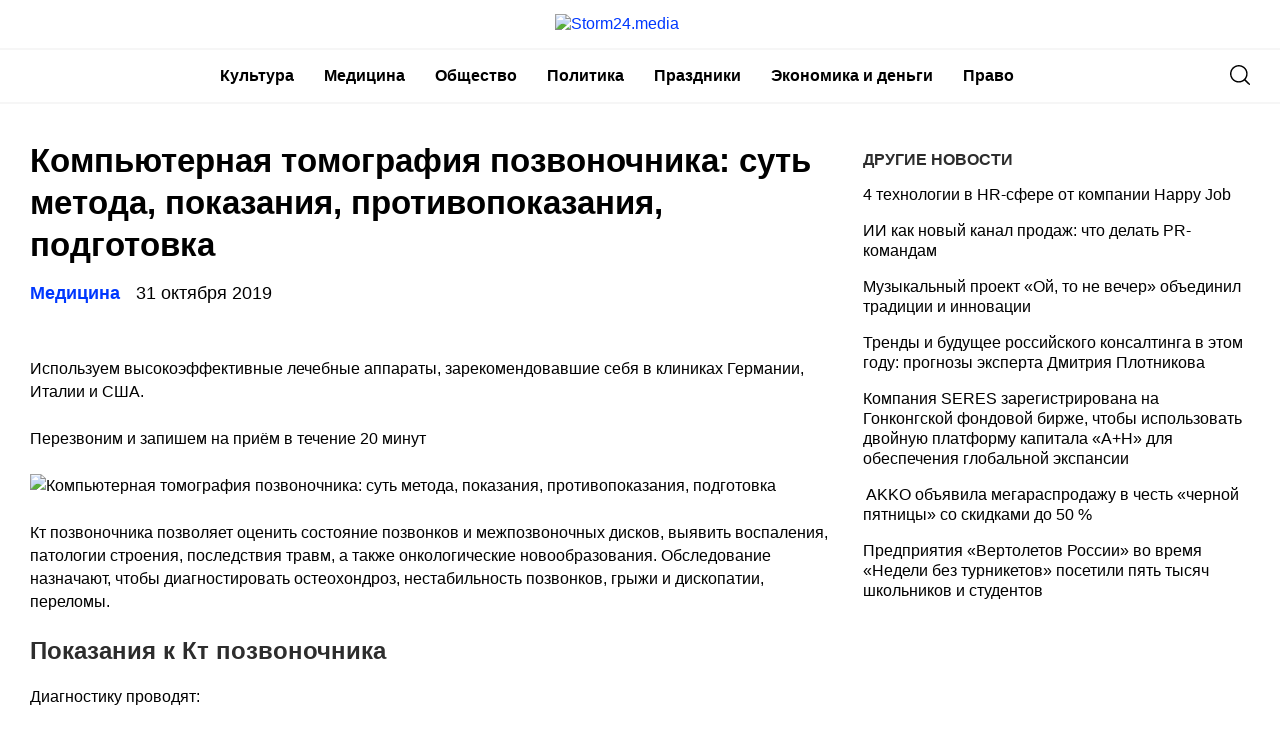

--- FILE ---
content_type: text/html
request_url: https://storm24.media/news/54003
body_size: 34709
content:
<!doctype html>
<html lang="ru-RU">
<head>
	<meta charset="UTF-8">
	<meta name="viewport" content="width=device-width, initial-scale=1">
	<link rel="profile" href="https://gmpg.org/xfn/11">
	<meta name='robots' content='index, follow, max-image-preview:large, max-snippet:-1, max-video-preview:-1' />
	<style>img:is([sizes="auto" i], [sizes^="auto," i]) { contain-intrinsic-size: 3000px 1500px }</style>
	
	<!-- This site is optimized with the Yoast SEO plugin v24.6 - https://yoast.com/wordpress/plugins/seo/ -->
	<title>Компьютерная томография позвоночника: суть метода, показания, противопоказания, подготовка - Storm24.media</title>
	<link rel="canonical" href="https://storm24.media/news/54003" />
	<meta property="og:locale" content="ru_RU" />
	<meta property="og:type" content="article" />
	<meta property="og:title" content="Компьютерная томография позвоночника: суть метода, показания, противопоказания, подготовка - Storm24.media" />
	<meta property="og:description" content="Используем высокоэффективные лечебные аппараты, зарекомендовавшие себя в клиниках Германии, Италии и США. Перезвоним и запишем на приём в течение 20 минут..." />
	<meta property="og:url" content="https://storm24.media/news/54003" />
	<meta property="og:site_name" content="Storm24.media" />
	<meta property="article:published_time" content="2019-10-31T11:12:19+00:00" />
	<meta property="article:modified_time" content="2019-11-06T08:04:31+00:00" />
	<meta property="og:image" content="https://storm24.media/wp-content/uploads/2019/10/kompjuternaja-tomografija-pozvonochnika-sut-metoda-pokazanija-protivopokazanija-podgotovka-3912e52.jpg" />
	<meta property="og:image:width" content="640" />
	<meta property="og:image:height" content="426" />
	<meta property="og:image:type" content="image/jpeg" />
	<meta name="author" content="admin" />
	<meta name="twitter:card" content="summary_large_image" />
	<meta name="twitter:label1" content="Написано автором" />
	<meta name="twitter:data1" content="admin" />
	<script type="application/ld+json" class="yoast-schema-graph">{"@context":"https://schema.org","@graph":[{"@type":"Article","@id":"https://storm24.media/news/54003#article","isPartOf":{"@id":"https://storm24.media/news/54003"},"author":{"name":"admin","@id":"https://storm24.media/#/schema/person/90adea5fff0f4196ba2f45f77d24a067"},"headline":"Компьютерная томография позвоночника: суть метода, показания, противопоказания, подготовка","datePublished":"2019-10-31T11:12:19+00:00","dateModified":"2019-11-06T08:04:31+00:00","mainEntityOfPage":{"@id":"https://storm24.media/news/54003"},"wordCount":6226,"publisher":{"@id":"https://storm24.media/#organization"},"image":{"@id":"https://storm24.media/news/54003#primaryimage"},"thumbnailUrl":"https://img.storm24.media/wp-content/uploads/2019/10/19032500/kompjuternaja-tomografija-pozvonochnika-sut-metoda-pokazanija-protivopokazanija-podgotovka-3912e52.jpg","articleSection":["Медицина"],"inLanguage":"ru-RU"},{"@type":"WebPage","@id":"https://storm24.media/news/54003","url":"https://storm24.media/news/54003","name":"Компьютерная томография позвоночника: суть метода, показания, противопоказания, подготовка - Storm24.media","isPartOf":{"@id":"https://storm24.media/#website"},"primaryImageOfPage":{"@id":"https://storm24.media/news/54003#primaryimage"},"image":{"@id":"https://storm24.media/news/54003#primaryimage"},"thumbnailUrl":"https://img.storm24.media/wp-content/uploads/2019/10/19032500/kompjuternaja-tomografija-pozvonochnika-sut-metoda-pokazanija-protivopokazanija-podgotovka-3912e52.jpg","datePublished":"2019-10-31T11:12:19+00:00","dateModified":"2019-11-06T08:04:31+00:00","breadcrumb":{"@id":"https://storm24.media/news/54003#breadcrumb"},"inLanguage":"ru-RU","potentialAction":[{"@type":"ReadAction","target":["https://storm24.media/news/54003"]}]},{"@type":"ImageObject","inLanguage":"ru-RU","@id":"https://storm24.media/news/54003#primaryimage","url":"https://img.storm24.media/wp-content/uploads/2019/10/19032500/kompjuternaja-tomografija-pozvonochnika-sut-metoda-pokazanija-protivopokazanija-podgotovka-3912e52.jpg","contentUrl":"https://img.storm24.media/wp-content/uploads/2019/10/19032500/kompjuternaja-tomografija-pozvonochnika-sut-metoda-pokazanija-protivopokazanija-podgotovka-3912e52.jpg","width":640,"height":426},{"@type":"BreadcrumbList","@id":"https://storm24.media/news/54003#breadcrumb","itemListElement":[{"@type":"ListItem","position":1,"name":"Главная страница","item":"https://storm24.media/"},{"@type":"ListItem","position":2,"name":"Компьютерная томография позвоночника: суть метода, показания, противопоказания, подготовка"}]},{"@type":"WebSite","@id":"https://storm24.media/#website","url":"https://storm24.media/","name":"Storm24.media","description":"Интересно - о Якутии","publisher":{"@id":"https://storm24.media/#organization"},"potentialAction":[{"@type":"SearchAction","target":{"@type":"EntryPoint","urlTemplate":"https://storm24.media/?s={search_term_string}"},"query-input":{"@type":"PropertyValueSpecification","valueRequired":true,"valueName":"search_term_string"}}],"inLanguage":"ru-RU"},{"@type":"Organization","@id":"https://storm24.media/#organization","name":"Storm24.media","url":"https://storm24.media/","logo":{"@type":"ImageObject","inLanguage":"ru-RU","@id":"https://storm24.media/#/schema/logo/image/","url":"https://img.storm24.media/wp-content/uploads/2021/04/18110053/Storm24.png","contentUrl":"https://img.storm24.media/wp-content/uploads/2021/04/18110053/Storm24.png","width":170,"height":33,"caption":"Storm24.media"},"image":{"@id":"https://storm24.media/#/schema/logo/image/"}},{"@type":"Person","@id":"https://storm24.media/#/schema/person/90adea5fff0f4196ba2f45f77d24a067","name":"admin","image":{"@type":"ImageObject","inLanguage":"ru-RU","@id":"https://storm24.media/#/schema/person/image/","url":"https://secure.gravatar.com/avatar/da2b15c83765050ef09368cb1ef0dfdf787702672e673b53cf10492a178ea309?s=96&d=mm&r=g","contentUrl":"https://secure.gravatar.com/avatar/da2b15c83765050ef09368cb1ef0dfdf787702672e673b53cf10492a178ea309?s=96&d=mm&r=g","caption":"admin"},"url":"https://storm24.media/news/author/admin"}]}</script>
	<!-- / Yoast SEO plugin. -->


<link rel="alternate" type="application/rss+xml" title="Storm24.media &raquo; Лента" href="https://storm24.media/feed" />
<link rel="alternate" type="application/rss+xml" title="Storm24.media &raquo; Лента комментариев" href="https://storm24.media/comments/feed" />
<script type="text/javascript">
/* <![CDATA[ */
window._wpemojiSettings = {"baseUrl":"https:\/\/s.w.org\/images\/core\/emoji\/16.0.1\/72x72\/","ext":".png","svgUrl":"https:\/\/s.w.org\/images\/core\/emoji\/16.0.1\/svg\/","svgExt":".svg","source":{"concatemoji":"https:\/\/storm24.media\/wp-includes\/js\/wp-emoji-release.min.js?ver=6.8.2"}};
/*! This file is auto-generated */
!function(s,n){var o,i,e;function c(e){try{var t={supportTests:e,timestamp:(new Date).valueOf()};sessionStorage.setItem(o,JSON.stringify(t))}catch(e){}}function p(e,t,n){e.clearRect(0,0,e.canvas.width,e.canvas.height),e.fillText(t,0,0);var t=new Uint32Array(e.getImageData(0,0,e.canvas.width,e.canvas.height).data),a=(e.clearRect(0,0,e.canvas.width,e.canvas.height),e.fillText(n,0,0),new Uint32Array(e.getImageData(0,0,e.canvas.width,e.canvas.height).data));return t.every(function(e,t){return e===a[t]})}function u(e,t){e.clearRect(0,0,e.canvas.width,e.canvas.height),e.fillText(t,0,0);for(var n=e.getImageData(16,16,1,1),a=0;a<n.data.length;a++)if(0!==n.data[a])return!1;return!0}function f(e,t,n,a){switch(t){case"flag":return n(e,"\ud83c\udff3\ufe0f\u200d\u26a7\ufe0f","\ud83c\udff3\ufe0f\u200b\u26a7\ufe0f")?!1:!n(e,"\ud83c\udde8\ud83c\uddf6","\ud83c\udde8\u200b\ud83c\uddf6")&&!n(e,"\ud83c\udff4\udb40\udc67\udb40\udc62\udb40\udc65\udb40\udc6e\udb40\udc67\udb40\udc7f","\ud83c\udff4\u200b\udb40\udc67\u200b\udb40\udc62\u200b\udb40\udc65\u200b\udb40\udc6e\u200b\udb40\udc67\u200b\udb40\udc7f");case"emoji":return!a(e,"\ud83e\udedf")}return!1}function g(e,t,n,a){var r="undefined"!=typeof WorkerGlobalScope&&self instanceof WorkerGlobalScope?new OffscreenCanvas(300,150):s.createElement("canvas"),o=r.getContext("2d",{willReadFrequently:!0}),i=(o.textBaseline="top",o.font="600 32px Arial",{});return e.forEach(function(e){i[e]=t(o,e,n,a)}),i}function t(e){var t=s.createElement("script");t.src=e,t.defer=!0,s.head.appendChild(t)}"undefined"!=typeof Promise&&(o="wpEmojiSettingsSupports",i=["flag","emoji"],n.supports={everything:!0,everythingExceptFlag:!0},e=new Promise(function(e){s.addEventListener("DOMContentLoaded",e,{once:!0})}),new Promise(function(t){var n=function(){try{var e=JSON.parse(sessionStorage.getItem(o));if("object"==typeof e&&"number"==typeof e.timestamp&&(new Date).valueOf()<e.timestamp+604800&&"object"==typeof e.supportTests)return e.supportTests}catch(e){}return null}();if(!n){if("undefined"!=typeof Worker&&"undefined"!=typeof OffscreenCanvas&&"undefined"!=typeof URL&&URL.createObjectURL&&"undefined"!=typeof Blob)try{var e="postMessage("+g.toString()+"("+[JSON.stringify(i),f.toString(),p.toString(),u.toString()].join(",")+"));",a=new Blob([e],{type:"text/javascript"}),r=new Worker(URL.createObjectURL(a),{name:"wpTestEmojiSupports"});return void(r.onmessage=function(e){c(n=e.data),r.terminate(),t(n)})}catch(e){}c(n=g(i,f,p,u))}t(n)}).then(function(e){for(var t in e)n.supports[t]=e[t],n.supports.everything=n.supports.everything&&n.supports[t],"flag"!==t&&(n.supports.everythingExceptFlag=n.supports.everythingExceptFlag&&n.supports[t]);n.supports.everythingExceptFlag=n.supports.everythingExceptFlag&&!n.supports.flag,n.DOMReady=!1,n.readyCallback=function(){n.DOMReady=!0}}).then(function(){return e}).then(function(){var e;n.supports.everything||(n.readyCallback(),(e=n.source||{}).concatemoji?t(e.concatemoji):e.wpemoji&&e.twemoji&&(t(e.twemoji),t(e.wpemoji)))}))}((window,document),window._wpemojiSettings);
/* ]]> */
</script>
<style id='wp-emoji-styles-inline-css' type='text/css'>

	img.wp-smiley, img.emoji {
		display: inline !important;
		border: none !important;
		box-shadow: none !important;
		height: 1em !important;
		width: 1em !important;
		margin: 0 0.07em !important;
		vertical-align: -0.1em !important;
		background: none !important;
		padding: 0 !important;
	}
</style>
<link rel='stylesheet' id='wp-block-library-css' href='https://storm24.media/wp-includes/css/dist/block-library/style.min.css?ver=6.8.2' type='text/css' media='all' />
<style id='classic-theme-styles-inline-css' type='text/css'>
/*! This file is auto-generated */
.wp-block-button__link{color:#fff;background-color:#32373c;border-radius:9999px;box-shadow:none;text-decoration:none;padding:calc(.667em + 2px) calc(1.333em + 2px);font-size:1.125em}.wp-block-file__button{background:#32373c;color:#fff;text-decoration:none}
</style>
<style id='global-styles-inline-css' type='text/css'>
:root{--wp--preset--aspect-ratio--square: 1;--wp--preset--aspect-ratio--4-3: 4/3;--wp--preset--aspect-ratio--3-4: 3/4;--wp--preset--aspect-ratio--3-2: 3/2;--wp--preset--aspect-ratio--2-3: 2/3;--wp--preset--aspect-ratio--16-9: 16/9;--wp--preset--aspect-ratio--9-16: 9/16;--wp--preset--color--black: #000000;--wp--preset--color--cyan-bluish-gray: #abb8c3;--wp--preset--color--white: #ffffff;--wp--preset--color--pale-pink: #f78da7;--wp--preset--color--vivid-red: #cf2e2e;--wp--preset--color--luminous-vivid-orange: #ff6900;--wp--preset--color--luminous-vivid-amber: #fcb900;--wp--preset--color--light-green-cyan: #7bdcb5;--wp--preset--color--vivid-green-cyan: #00d084;--wp--preset--color--pale-cyan-blue: #8ed1fc;--wp--preset--color--vivid-cyan-blue: #0693e3;--wp--preset--color--vivid-purple: #9b51e0;--wp--preset--gradient--vivid-cyan-blue-to-vivid-purple: linear-gradient(135deg,rgba(6,147,227,1) 0%,rgb(155,81,224) 100%);--wp--preset--gradient--light-green-cyan-to-vivid-green-cyan: linear-gradient(135deg,rgb(122,220,180) 0%,rgb(0,208,130) 100%);--wp--preset--gradient--luminous-vivid-amber-to-luminous-vivid-orange: linear-gradient(135deg,rgba(252,185,0,1) 0%,rgba(255,105,0,1) 100%);--wp--preset--gradient--luminous-vivid-orange-to-vivid-red: linear-gradient(135deg,rgba(255,105,0,1) 0%,rgb(207,46,46) 100%);--wp--preset--gradient--very-light-gray-to-cyan-bluish-gray: linear-gradient(135deg,rgb(238,238,238) 0%,rgb(169,184,195) 100%);--wp--preset--gradient--cool-to-warm-spectrum: linear-gradient(135deg,rgb(74,234,220) 0%,rgb(151,120,209) 20%,rgb(207,42,186) 40%,rgb(238,44,130) 60%,rgb(251,105,98) 80%,rgb(254,248,76) 100%);--wp--preset--gradient--blush-light-purple: linear-gradient(135deg,rgb(255,206,236) 0%,rgb(152,150,240) 100%);--wp--preset--gradient--blush-bordeaux: linear-gradient(135deg,rgb(254,205,165) 0%,rgb(254,45,45) 50%,rgb(107,0,62) 100%);--wp--preset--gradient--luminous-dusk: linear-gradient(135deg,rgb(255,203,112) 0%,rgb(199,81,192) 50%,rgb(65,88,208) 100%);--wp--preset--gradient--pale-ocean: linear-gradient(135deg,rgb(255,245,203) 0%,rgb(182,227,212) 50%,rgb(51,167,181) 100%);--wp--preset--gradient--electric-grass: linear-gradient(135deg,rgb(202,248,128) 0%,rgb(113,206,126) 100%);--wp--preset--gradient--midnight: linear-gradient(135deg,rgb(2,3,129) 0%,rgb(40,116,252) 100%);--wp--preset--font-size--small: 13px;--wp--preset--font-size--medium: 20px;--wp--preset--font-size--large: 36px;--wp--preset--font-size--x-large: 42px;--wp--preset--spacing--20: 0.44rem;--wp--preset--spacing--30: 0.67rem;--wp--preset--spacing--40: 1rem;--wp--preset--spacing--50: 1.5rem;--wp--preset--spacing--60: 2.25rem;--wp--preset--spacing--70: 3.38rem;--wp--preset--spacing--80: 5.06rem;--wp--preset--shadow--natural: 6px 6px 9px rgba(0, 0, 0, 0.2);--wp--preset--shadow--deep: 12px 12px 50px rgba(0, 0, 0, 0.4);--wp--preset--shadow--sharp: 6px 6px 0px rgba(0, 0, 0, 0.2);--wp--preset--shadow--outlined: 6px 6px 0px -3px rgba(255, 255, 255, 1), 6px 6px rgba(0, 0, 0, 1);--wp--preset--shadow--crisp: 6px 6px 0px rgba(0, 0, 0, 1);}:where(.is-layout-flex){gap: 0.5em;}:where(.is-layout-grid){gap: 0.5em;}body .is-layout-flex{display: flex;}.is-layout-flex{flex-wrap: wrap;align-items: center;}.is-layout-flex > :is(*, div){margin: 0;}body .is-layout-grid{display: grid;}.is-layout-grid > :is(*, div){margin: 0;}:where(.wp-block-columns.is-layout-flex){gap: 2em;}:where(.wp-block-columns.is-layout-grid){gap: 2em;}:where(.wp-block-post-template.is-layout-flex){gap: 1.25em;}:where(.wp-block-post-template.is-layout-grid){gap: 1.25em;}.has-black-color{color: var(--wp--preset--color--black) !important;}.has-cyan-bluish-gray-color{color: var(--wp--preset--color--cyan-bluish-gray) !important;}.has-white-color{color: var(--wp--preset--color--white) !important;}.has-pale-pink-color{color: var(--wp--preset--color--pale-pink) !important;}.has-vivid-red-color{color: var(--wp--preset--color--vivid-red) !important;}.has-luminous-vivid-orange-color{color: var(--wp--preset--color--luminous-vivid-orange) !important;}.has-luminous-vivid-amber-color{color: var(--wp--preset--color--luminous-vivid-amber) !important;}.has-light-green-cyan-color{color: var(--wp--preset--color--light-green-cyan) !important;}.has-vivid-green-cyan-color{color: var(--wp--preset--color--vivid-green-cyan) !important;}.has-pale-cyan-blue-color{color: var(--wp--preset--color--pale-cyan-blue) !important;}.has-vivid-cyan-blue-color{color: var(--wp--preset--color--vivid-cyan-blue) !important;}.has-vivid-purple-color{color: var(--wp--preset--color--vivid-purple) !important;}.has-black-background-color{background-color: var(--wp--preset--color--black) !important;}.has-cyan-bluish-gray-background-color{background-color: var(--wp--preset--color--cyan-bluish-gray) !important;}.has-white-background-color{background-color: var(--wp--preset--color--white) !important;}.has-pale-pink-background-color{background-color: var(--wp--preset--color--pale-pink) !important;}.has-vivid-red-background-color{background-color: var(--wp--preset--color--vivid-red) !important;}.has-luminous-vivid-orange-background-color{background-color: var(--wp--preset--color--luminous-vivid-orange) !important;}.has-luminous-vivid-amber-background-color{background-color: var(--wp--preset--color--luminous-vivid-amber) !important;}.has-light-green-cyan-background-color{background-color: var(--wp--preset--color--light-green-cyan) !important;}.has-vivid-green-cyan-background-color{background-color: var(--wp--preset--color--vivid-green-cyan) !important;}.has-pale-cyan-blue-background-color{background-color: var(--wp--preset--color--pale-cyan-blue) !important;}.has-vivid-cyan-blue-background-color{background-color: var(--wp--preset--color--vivid-cyan-blue) !important;}.has-vivid-purple-background-color{background-color: var(--wp--preset--color--vivid-purple) !important;}.has-black-border-color{border-color: var(--wp--preset--color--black) !important;}.has-cyan-bluish-gray-border-color{border-color: var(--wp--preset--color--cyan-bluish-gray) !important;}.has-white-border-color{border-color: var(--wp--preset--color--white) !important;}.has-pale-pink-border-color{border-color: var(--wp--preset--color--pale-pink) !important;}.has-vivid-red-border-color{border-color: var(--wp--preset--color--vivid-red) !important;}.has-luminous-vivid-orange-border-color{border-color: var(--wp--preset--color--luminous-vivid-orange) !important;}.has-luminous-vivid-amber-border-color{border-color: var(--wp--preset--color--luminous-vivid-amber) !important;}.has-light-green-cyan-border-color{border-color: var(--wp--preset--color--light-green-cyan) !important;}.has-vivid-green-cyan-border-color{border-color: var(--wp--preset--color--vivid-green-cyan) !important;}.has-pale-cyan-blue-border-color{border-color: var(--wp--preset--color--pale-cyan-blue) !important;}.has-vivid-cyan-blue-border-color{border-color: var(--wp--preset--color--vivid-cyan-blue) !important;}.has-vivid-purple-border-color{border-color: var(--wp--preset--color--vivid-purple) !important;}.has-vivid-cyan-blue-to-vivid-purple-gradient-background{background: var(--wp--preset--gradient--vivid-cyan-blue-to-vivid-purple) !important;}.has-light-green-cyan-to-vivid-green-cyan-gradient-background{background: var(--wp--preset--gradient--light-green-cyan-to-vivid-green-cyan) !important;}.has-luminous-vivid-amber-to-luminous-vivid-orange-gradient-background{background: var(--wp--preset--gradient--luminous-vivid-amber-to-luminous-vivid-orange) !important;}.has-luminous-vivid-orange-to-vivid-red-gradient-background{background: var(--wp--preset--gradient--luminous-vivid-orange-to-vivid-red) !important;}.has-very-light-gray-to-cyan-bluish-gray-gradient-background{background: var(--wp--preset--gradient--very-light-gray-to-cyan-bluish-gray) !important;}.has-cool-to-warm-spectrum-gradient-background{background: var(--wp--preset--gradient--cool-to-warm-spectrum) !important;}.has-blush-light-purple-gradient-background{background: var(--wp--preset--gradient--blush-light-purple) !important;}.has-blush-bordeaux-gradient-background{background: var(--wp--preset--gradient--blush-bordeaux) !important;}.has-luminous-dusk-gradient-background{background: var(--wp--preset--gradient--luminous-dusk) !important;}.has-pale-ocean-gradient-background{background: var(--wp--preset--gradient--pale-ocean) !important;}.has-electric-grass-gradient-background{background: var(--wp--preset--gradient--electric-grass) !important;}.has-midnight-gradient-background{background: var(--wp--preset--gradient--midnight) !important;}.has-small-font-size{font-size: var(--wp--preset--font-size--small) !important;}.has-medium-font-size{font-size: var(--wp--preset--font-size--medium) !important;}.has-large-font-size{font-size: var(--wp--preset--font-size--large) !important;}.has-x-large-font-size{font-size: var(--wp--preset--font-size--x-large) !important;}
:where(.wp-block-post-template.is-layout-flex){gap: 1.25em;}:where(.wp-block-post-template.is-layout-grid){gap: 1.25em;}
:where(.wp-block-columns.is-layout-flex){gap: 2em;}:where(.wp-block-columns.is-layout-grid){gap: 2em;}
:root :where(.wp-block-pullquote){font-size: 1.5em;line-height: 1.6;}
</style>
<link rel='stylesheet' id='storm24-style-css' href='https://storm24.media/wp-content/themes/storm24/style.css?ver=1.6.5.5' type='text/css' media='all' />
<link rel='stylesheet' id='boo-grid-css' href='https://storm24.media/wp-content/themes/storm24/bootstrap-grid.css?ver=6.8.2' type='text/css' media='all' />
<script type="text/javascript" src="https://storm24.media/wp-includes/js/jquery/jquery.min.js?ver=3.7.1" id="jquery-core-js"></script>
<script type="text/javascript" src="https://storm24.media/wp-includes/js/jquery/jquery-migrate.min.js?ver=3.4.1" id="jquery-migrate-js"></script>
<link rel="https://api.w.org/" href="https://storm24.media/wp-json/" /><link rel="alternate" title="JSON" type="application/json" href="https://storm24.media/wp-json/wp/v2/posts/54003" /><link rel="EditURI" type="application/rsd+xml" title="RSD" href="https://storm24.media/xmlrpc.php?rsd" />
<meta name="generator" content="WordPress 6.8.2" />
<link rel='shortlink' href='https://storm24.media/?p=54003' />
<link rel="alternate" title="oEmbed (JSON)" type="application/json+oembed" href="https://storm24.media/wp-json/oembed/1.0/embed?url=https%3A%2F%2Fstorm24.media%2Fnews%2F54003" />
<link rel="alternate" title="oEmbed (XML)" type="text/xml+oembed" href="https://storm24.media/wp-json/oembed/1.0/embed?url=https%3A%2F%2Fstorm24.media%2Fnews%2F54003&#038;format=xml" />
	
</head>

<body class="wp-singular post-template-default single single-post postid-54003 single-format-standard wp-custom-logo wp-theme-storm24">
<div id="page" class="site">




<header id="masthead">
	<div class="container d-sm-block d-none">
		<a href="https://storm24.media/" class="custom-logo-link" rel="home"><img width="170" height="33" src="https://img.storm24.media/wp-content/uploads/2021/04/18110053/Storm24.png" class="custom-logo" alt="Storm24.media" decoding="async" /></a>	</div>
	
	<div class="nav_wrap">
    <div class="container" style="position: relative;">
        <div class="d-flex justify-content-between align-items-center">
            <div>
	            <div class="d-sm-none d-block">
	            	<a href="https://storm24.media/" class="custom-logo-link" rel="home"><img width="170" height="33" src="https://img.storm24.media/wp-content/uploads/2021/04/18110053/Storm24.png" class="custom-logo" alt="Storm24.media" decoding="async" /></a>	            </div>
            </div>
            <div class="d-flex align-items-center justify-content-end w100-lg">
                <div class="d-lg-block d-none">
                    <nav id="site-navigation" class="main-navigation">
                        <div class="menu-head-container"><ul id="primary-menu" class="d-flex flex-wrap justify-content-end"><li id="menu-item-262581" class="menu-item menu-item-type-taxonomy menu-item-object-category menu-item-262581"><a href="https://storm24.media/categories/10">Культура</a></li>
<li id="menu-item-262582" class="menu-item menu-item-type-taxonomy menu-item-object-category current-post-ancestor current-menu-parent current-post-parent menu-item-262582"><a href="https://storm24.media/categories/medicina">Медицина</a></li>
<li id="menu-item-262583" class="menu-item menu-item-type-taxonomy menu-item-object-category menu-item-262583"><a href="https://storm24.media/categories/13">Общество</a></li>
<li id="menu-item-262584" class="menu-item menu-item-type-taxonomy menu-item-object-category menu-item-262584"><a href="https://storm24.media/categories/7">Политика</a></li>
<li id="menu-item-262585" class="menu-item menu-item-type-taxonomy menu-item-object-category menu-item-262585"><a href="https://storm24.media/categories/prazdniki">Праздники</a></li>
<li id="menu-item-262586" class="menu-item menu-item-type-taxonomy menu-item-object-category menu-item-262586"><a href="https://storm24.media/categories/16">Экономика и деньги</a></li>
<li id="menu-item-262587" class="menu-item menu-item-type-taxonomy menu-item-object-category menu-item-262587"><a href="https://storm24.media/categories/law">Право</a></li>
</ul></div>                    </nav>
                </div>
            </div>
            <div class="d-flex align-items-center">
            	<div class="nav mr-3">
	                <nav id="site-navigation" class="main-navigation">
	                    <div class="d-block d-lg-none">
	                        <div class="burger btn-open"><span></span></div>
	                    </div>
	                </nav>
	            </div>

                <div class="s-icon">
                    <svg xmlns="http://www.w3.org/2000/svg" xmlns:xlink="http://www.w3.org/1999/xlink" x="0" y="0" viewBox="0 0 511.999 511.999"xml:space="preserve" class="s-i" style="margin-top: 1px;">
                    <path d="M225.773,0.616C101.283,0.616,0,101.622,0,225.773s101.284,225.157,225.773,225.157s225.774-101.006,225.774-225.157    S350.263,0.616,225.773,0.616z M225.773,413.917c-104.084,0-188.761-84.406-188.761-188.145    c0-103.745,84.677-188.145,188.761-188.145s188.761,84.4,188.761,188.145C414.535,329.511,329.858,413.917,225.773,413.917z" data-original="#000" style="" class=""/><path d="M506.547,479.756L385.024,358.85c-7.248-7.205-18.963-7.174-26.174,0.068c-7.205,7.248-7.174,18.962,0.068,26.174    l121.523,120.906c3.615,3.59,8.328,5.385,13.053,5.385c4.756,0,9.506-1.82,13.121-5.453    C513.82,498.681,513.789,486.967,506.547,479.756z" data-original="#000"/>
                    </svg>

                    <svg xmlns="http://www.w3.org/2000/svg" x="0" y="0" viewBox="0 0 311 311.07733"  xml:space="preserve" class="c-i"><g><path xmlns="http://www.w3.org/2000/svg" d="m16.035156 311.078125c-4.097656 0-8.195312-1.558594-11.308594-4.695313-6.25-6.25-6.25-16.382812 0-22.632812l279.0625-279.0625c6.25-6.25 16.382813-6.25 22.632813 0s6.25 16.382812 0 22.636719l-279.058594 279.058593c-3.136719 3.117188-7.234375 4.695313-11.328125 4.695313zm0 0" data-original="#000" class=""/><path xmlns="http://www.w3.org/2000/svg" d="m295.117188 311.078125c-4.097657 0-8.191407-1.558594-11.308594-4.695313l-279.082032-279.058593c-6.25-6.253907-6.25-16.386719 0-22.636719s16.382813-6.25 22.636719 0l279.058594 279.0625c6.25 6.25 6.25 16.382812 0 22.632812-3.136719 3.117188-7.230469 4.695313-11.304687 4.695313zm0 0"  data-original="#000" style="" class=""/></g></svg>
                </div>
            </div>
            <div class="search_panel">
                <form role="search" method="get" id="searchform" class="searchform d-flex align-items-center" action="https://storm24.media/">
                        <input type="text" value="" name="s" id="s" placeholder="Найти новость..." required/>
                        <label for="searchsubmit" class="s-submit">
                            <svg  xmlns="http://www.w3.org/2000/svg" xmlns:xlink="http://www.w3.org/1999/xlink" x="30px" y="30px" viewBox="0 0 512 512" style="enable-background:new 0 0 512 512;" xml:space="preserve"><path fill="#0038ff" d="M225.474,0C101.151,0,0,101.151,0,225.474c0,124.33,101.151,225.474,225.474,225.474c124.33,0,225.474-101.144,225.474-225.474C450.948,101.151,349.804,0,225.474,0z M225.474,409.323c-101.373,0-183.848-82.475-183.848-183.848S124.101,41.626,225.474,41.626s183.848,82.475,183.848,183.848S326.847,409.323,225.474,409.323z"/><path fill="#0038ff" d="M505.902,476.472L386.574,357.144c-8.131-8.131-21.299-8.131-29.43,0c-8.131,8.124-8.131,21.306,0,29.43l119.328,119.328c4.065,4.065,9.387,6.098,14.715,6.098c5.321,0,10.649-2.033,14.715-6.098C514.033,497.778,514.033,484.596,505.902,476.472z"/></svg>
                            <input type="submit" id="searchsubmit" value="" />
                        </label>
                </form>
            </div>
        </div>
    </div>
    </div>


    <div class="container">
        <div class="nav">
            
            <div class="nav-menu d-block d-lg-none">
                <div class="menu-head-container"><ul id="primary-menu" class="menu"><li class="menu-item menu-item-type-taxonomy menu-item-object-category menu-item-262581"><a href="https://storm24.media/categories/10">Культура</a></li>
<li class="menu-item menu-item-type-taxonomy menu-item-object-category current-post-ancestor current-menu-parent current-post-parent menu-item-262582"><a href="https://storm24.media/categories/medicina">Медицина</a></li>
<li class="menu-item menu-item-type-taxonomy menu-item-object-category menu-item-262583"><a href="https://storm24.media/categories/13">Общество</a></li>
<li class="menu-item menu-item-type-taxonomy menu-item-object-category menu-item-262584"><a href="https://storm24.media/categories/7">Политика</a></li>
<li class="menu-item menu-item-type-taxonomy menu-item-object-category menu-item-262585"><a href="https://storm24.media/categories/prazdniki">Праздники</a></li>
<li class="menu-item menu-item-type-taxonomy menu-item-object-category menu-item-262586"><a href="https://storm24.media/categories/16">Экономика и деньги</a></li>
<li class="menu-item menu-item-type-taxonomy menu-item-object-category menu-item-262587"><a href="https://storm24.media/categories/law">Право</a></li>
</ul></div>            </div>
        </div>
    </div>
</header>

<article class="container wrap_main">

    <div class="row">
        <div class="col-lg-8 col-md-8 mb-5">
            <h1 class="entry-title">Компьютерная томография позвоночника: суть метода, показания, противопоказания, подготовка</h1>    
            <div class="d-flex flex-wrap align-items-center my-3">
                <a href="https://storm24.media/categories/medicina" class="cat-name mr-3">Медицина</a>                <div class="date">
                    31 октября 2019                </div>
            </div>
    		
<img width="640" height="426" src="https://img.storm24.media/wp-content/uploads/2019/10/19032500/kompjuternaja-tomografija-pozvonochnika-sut-metoda-pokazanija-protivopokazanija-podgotovka-3912e52.jpg" class="attachment-large size-large wp-post-image" alt="" decoding="async" fetchpriority="high" srcset="https://img.storm24.media/wp-content/uploads/2019/10/19032500/kompjuternaja-tomografija-pozvonochnika-sut-metoda-pokazanija-protivopokazanija-podgotovka-3912e52.jpg 640w, https://img.storm24.media/wp-content/uploads/2019/10/19032500/kompjuternaja-tomografija-pozvonochnika-sut-metoda-pokazanija-protivopokazanija-podgotovka-3912e52-300x200.jpg 300w" sizes="(max-width: 640px) 100vw, 640px" /><div class="caption"></div>

<div class="entry-content">
	<p>Используем высокоэффективные лечебные аппараты, зарекомендовавшие себя в клиниках Германии, Италии и США.</p>
<p>Перезвоним и запишем на приём в течение 20 минут</p>
<p><p><img decoding="async" class="aligncenter" src="/wp-content/uploads/2019/10/kompjuternaja-tomografija-pozvonochnika-sut-metoda-pokazanija-protivopokazanija-podgotovka-3912e52.jpg" alt="Компьютерная томография позвоночника: суть метода, показания, противопоказания, подготовка" /></p>
</p>
<p>Кт позвоночника позволяет оценить состояние позвонков и межпозвоночных дисков, выявить воспаления, патологии строения, последствия травм, а также онкологические новообразования. Обследование назначают, чтобы диагностировать остеохондроз, нестабильность позвонков, грыжи и дископатии, переломы.</p>
<h2>Показания к Кт позвоночника</h2>
<p>Диагностику проводят:</p>
<ul>
<li>при подозрении на заболевание позвоночника или позвоночных суставов, когда другие методы диагностики, например, УЗИ, не дают точной картины;</li>
<li>после травм спины, как недавних, так и перенесённых давно;</li>
<li>перед биопсией костного мозга, хирургическим вмешательством на позвоночнике или суставах.</li>
</ul>
<h3>Подготовка к Кт позвоночника</h3>
<p>К обследованию без введения контраста не нужно готовиться заранее. Непосредственно перед началом диагностики нужно только снять все металлические украшения, пирсинг. Если у вас есть протезы или штифты в теле, предупредите об этом врача заранее.</p>
<p>Перед контрастной томографией откажитесь от еды за 4-6 часов до процедуры, пейте только воду и желательно в небольших количествах. Предупредите врача, если принимаете лекарственные препараты, подробно перечислите их.</p>
<h3>Как проводится и сколько длится Кт позвоночника</h3>
<ol>
<li>Врач поможет разместиться на передвижном столе томографа и занять удобное положение.</li>
<li>Доктор зафиксирует голову, чтобы обеспечить неподвижность.</p>
</li>
<li>Из соседней комнаты с прозрачным экраном запустит томограф, будет следить за ходом обследования и подскажет, когда задерживать дыхание.</p>
</li>
</ol>
<p>Процедура занимает от 10-15 до 30 минут, в зависимости от количества позвоночных отделов, которые нужно обследовать. При введении контраста длительность обследования увеличивается на 10 минут.</p>
<h3>Оборудование для Кт позвоночника</h3>
<p>Для диагностики позвоночника применяют компьютерный томограф. Аппарат состоит из источника рентгеновского излучения и компьютера, преобразующего данные сканирования в изображение.</p>
<h3>Противопоказания к Кт позвоночника</h3>
<p>Томографию без контраста не проводят беременным, маленьким детям, которые не могут долго лежать неподвижно, а также пациентам с ожирением весом более 130-150 кг.</p>
<p>Введение контраста противопоказано при аллергии на йод, тяжелой почечной и печёночной недостаточности, сахарном диабете.</p>
<h3>Где и как записаться на Кт позвоночника</h3>
<p>Компьютерную томографию позвоночника проводят в медцентре ЦМРТ. Запишитесь онлайн или по телефону, чтобы мы провели диагностику и сделали расшифровку в день обращения.</p>
<h3>Методы диагностики </h3>
<p>Точная диагностика позволяет верно определить заболевание на ранних стадиях и назначить подходящее лечение. Мы описываем современные высокоточные способы, безопасные для организма.</p>
<h3>Методы лечения </h3>
<p>Лечим заболевания неврологии и ортопедии комплексно. Назначаем индивидуальный курс лечение по результатам диагностики на современном оборудовании. Избавляем от боли без операции.</p>
<h3>К какому врачу обратиться</h3>
<p><p><img decoding="async" class="aligncenter" src="/wp-content/uploads/2019/10/kompjuternaja-tomografija-pozvonochnika-sut-metoda-pokazanija-protivopokazanija-podgotovka-9107360.png" alt="Компьютерная томография позвоночника: суть метода, показания, противопоказания, подготовка" /></p>
</p>
<p>Невролог • Мануальный терапевт Стаж 22 года</p>
<p><p><img decoding="async" class="aligncenter" src="/wp-content/uploads/2019/10/kompjuternaja-tomografija-pozvonochnika-sut-metoda-pokazanija-protivopokazanija-podgotovka-c07be7a.png" alt="Компьютерная томография позвоночника: суть метода, показания, противопоказания, подготовка" /></p>
</p>
<p>Невролог • Иглорефлексотерапевт Стаж 13 лет</p>
<p><p><img decoding="async" class="aligncenter" src="/wp-content/uploads/2019/10/kompjuternaja-tomografija-pozvonochnika-sut-metoda-pokazanija-protivopokazanija-podgotovka-5abf500.png" alt="Компьютерная томография позвоночника: суть метода, показания, противопоказания, подготовка" /></p>
</p>
<p>Массажист • Кинетрак Стаж 14 лет</p>
<p><p><img decoding="async" class="aligncenter" src="/wp-content/uploads/2019/10/kompjuternaja-tomografija-pozvonochnika-sut-metoda-pokazanija-protivopokazanija-podgotovka-5cb7767.jpg" alt="Компьютерная томография позвоночника: суть метода, показания, противопоказания, подготовка" /></p>
</p>
<p>Физиотерапевт Стаж 33 года</p>
<p><p><img decoding="async" class="aligncenter" src="/wp-content/uploads/2019/10/kompjuternaja-tomografija-pozvonochnika-sut-metoda-pokazanija-protivopokazanija-podgotovka-d92af24.png" alt="Компьютерная томография позвоночника: суть метода, показания, противопоказания, подготовка" /></p>
<p><img decoding="async" class="aligncenter" src="/wp-content/uploads/2019/10/kompjuternaja-tomografija-pozvonochnika-sut-metoda-pokazanija-protivopokazanija-podgotovka-350ad27.png" alt="Компьютерная томография позвоночника: суть метода, показания, противопоказания, подготовка" /></p>
<p><img decoding="async" class="aligncenter" src="/wp-content/uploads/2019/10/kompjuternaja-tomografija-pozvonochnika-sut-metoda-pokazanija-protivopokazanija-podgotovka-40374a6.png" alt="Компьютерная томография позвоночника: суть метода, показания, противопоказания, подготовка" /></p>
</p>
<p>Ортопед • Стромально-васкулярная фракция Стаж 5 лет</p>
<p><p><img decoding="async" class="aligncenter" src="/wp-content/uploads/2019/10/kompjuternaja-tomografija-pozvonochnika-sut-metoda-pokazanija-protivopokazanija-podgotovka-71b0df3.png" alt="Компьютерная томография позвоночника: суть метода, показания, противопоказания, подготовка" /></p>
</p>
<p>Ортопед • Стромально-васкулярная фракция Стаж 6 лет</p>
<p><p><img decoding="async" class="aligncenter" src="/wp-content/uploads/2019/10/kompjuternaja-tomografija-pozvonochnika-sut-metoda-pokazanija-protivopokazanija-podgotovka-a018819.png" alt="Компьютерная томография позвоночника: суть метода, показания, противопоказания, подготовка" /></p>
</p>
<p>Ортопед • Стромально-васкулярная фракция Стаж 5 лет</p>
<p>Ортопед • Стромально-васкулярная фракция Стаж 23 года</p>
<p>Ортопед • Стромально-васкулярная фракция Стаж 11 лет</p>
<h2>Кт позвоночника &#8212; подготовка, как делают и что показывает общее обследование</h2>
<p><p><img decoding="async" class="aligncenter" src="/wp-content/uploads/2019/10/kompjuternaja-tomografija-pozvonochnika-sut-metoda-pokazanija-protivopokazanija-podgotovka-d88ec95.jpg" alt="Компьютерная томография позвоночника: суть метода, показания, противопоказания, подготовка" /></p>
</p>
<p>В мире существует огромное количество заболеваний, которые способны поразить любого человека, также в современных условиях бывает очень легко получить серьезную травму, но многие люди даже при появлении недомоганий и каких-либо необычных проявлений не обращаются к специалисту, жалея денежные средства и полагая, что всё пройдёт самостоятельно. К сожалению, такое бывает очень редко, а чаще всего недуг продолжает прогрессировать и появляются необратимые последствия, нередко приводящие даже к смерти. Если же своевременно обратиться к врачу, то при помощи диагностических методов он поможет поставить грамотный диагноз и назначит необходимую терапию для полного выздоровления, если это возможно. Давайте разберём, как делают кт позвоночника, одну из наиболее распространённых процедур.</p>
<h3>Принцип работы компьютерной томографии</h3>
<p>Для проведения КТ или МРТ позвоночника применяется специальный аппарат — томограф, состоящий из движущейся со стола и специального блока, снабженного круглым отверстием, куда и заезжает стол.</p>
<p>Когда проводится такое исследование позвоночника, активируется источник рентгеновского излучения, находящийся в кольцевой части оборудования. На противоположной же части этого кольца находится приемная сетка, улавливающая рентгеновские лучи, проходящие через организм пациента.</p>
<p><p><img decoding="async" class="aligncenter" src="/wp-content/uploads/2019/10/kompjuternaja-tomografija-pozvonochnika-sut-metoda-pokazanija-protivopokazanija-podgotovka-554433b.jpg" alt="Компьютерная томография позвоночника: суть метода, показания, противопоказания, подготовка" /></p>
<p>Компьютерная томография безболезненная неинвазивная методика обследования.</p>
<p>Во время исследования на компьютерном томографе, а именно — при прохождении лучей через ткани, могут меняться их физические характеристики, причём степень изменения зависит от плотности этих тканей.</p>
<p> Уже упомянутая сетка регистрирует подобное изменение характеристик и передает их на компьютер специалиста, где данные обрабатываются, следовательно, создаются полноценные изображения. Нас много раз спрашивали о том, чем рентген любого позвонка или межпозвоночных дисков отличается от СКТ.</p>
<p> На самом деле, разница между этими обследованиями существенна, ведь при компьютерной томографии не просто удаётся добиться уменьшения лучевой нагрузки. Снимок, а точнее — их серию, получается гораздо более точным и информативным, а современные технологии позволяют сделать даже 3D модель позвоночника.</p>
<p> Это происходит из-за того, что источник излучения, а также его приёмник, всё время двигаются вокруг пациента, это позволяет тщательно изучить орган или часть организма под различными углами, причём их бывает крайне много, но всё упирается в возможности конкретного оборудования. Вот основные достоинства компьютерной томографии:</p>
<ul>
<li>отличная чёткость снимков, позволяющая внимательно изучить их;</li>
<li>отсутствие каких-либо болевых ощущений у пациента в процессе исследования;</li>
<li>быстрота проведения процедуры;</li>
<li>минимальное рентгеновское излучение (по сравнению с обыкновенной рентгенографией);</li>
<li>возможность проведения диагностики при наличии некоторых имплантов в организме;</li>
<li>возможность делать снимки при наличии небольших движений пациента (это не значит, что вы можете лежать так, как хотите, но этот фактор повышает качество и снижает погрешность).</li>
</ul>
<p>Важно! Часто задают и вопрос: «МРТ или КТ позвоночника: что лучше?» На самом деле, однозначного ответа на этот вопрос нет, так как всё зависит от вашего состояния и мнения специалистов.</p>
<p> Несмотря на то, что диагностика позвоночника может осуществляться с помощью обоих способов, существует далеко не одно отличие МРТ от КТ. Магнитная томография резонансной природы безопаснее, но значительно дороже.</p>
<p> Дело в том, что она проводится без использования рентгеновского излучения, вредящего любому организму, но у магнитно-резонансной томографии существуют и уникальные противопоказание, например — наличие в организме металлических элементов или даже электрических приборов.</p>
<p> Теперь то, чем отличается КТ от МРТ позвоночника, не будет для вас загадкой. Упомянем и то, что не стоит задавать врачам вопрос о том, чем отличается КТ от МРТ, ведь вам будет назначено наиболее подходящее исследование.</p>
<p><p><img decoding="async" class="aligncenter" src="/wp-content/uploads/2019/10/kompjuternaja-tomografija-pozvonochnika-sut-metoda-pokazanija-protivopokazanija-podgotovka-866314d.jpg" alt="Компьютерная томография позвоночника: суть метода, показания, противопоказания, подготовка" /></p>
<p>Современный томограф позволяет получить точные снимки любой области позвоночника.</p>
<h3>Показания к проведению процедуры</h3>
<p>КТ шейного отдела позвоночника или какой-либо другой его части может быть назначено исключительно квалифицированным специалистом, который вынесет решение только после проведения тщательного осмотра и прохождения необходимых анализов, если они необходимы, а ситуация не является экстренной. Вот основные цели, с которыми проводится это обследование:</p>
<ul>
<li>необходимость уточнения метода оперативного вмешательства, которое состоится в будущем и будет затрагивать ближайшие ткани или даже сам позвоночный столб;</li>
<li>необходимость контроля результатов уже проведённой хирургической операции в этой области;</li>
<li>выявление новообразований злокачественного или доброкачественного характера;</li>
<li>необходимость исследования злокачественных и доброкачественных опухолей, чаще всего для этого применяется ещё и контрастное вещество, которое позволяет также исследовать распространение метастазов, а расположение и размеры новообразования будут установлены с максимальной точностью;</li>
<li>необходимость распознания межпозвонковых грыж, а также последствий, характерных для них;</li>
<li>диагностика остеопороза (для этого не подойдёт магнитно-резонансная томография, так как она не подразумевает возможность выявления проблем, связанных с мягкими тканями);</li>
<li>выявление каких-либо аномалий врождённого характера, связанных с позвоночником;</li>
<li>нахождение каких-либо дистрофических, а также обменных и дегенеративных процессов, имеющих отношение к костным структурам позвоночника;</li>
<li>диагностика воспалительных процессов, а также артрозов;</li>
<li>подтверждение факта травмы, например, перелома позвонков, а также оценка степени проблемы, что позволяет начать лечение;</li>
<li>необходимость диагностики заболеваний, относящихся к костному мозгу, например, имеющих инфекционный характер;</li>
<li>выявление проблем, за которых появляется сильная боль в районе позвоночника без явных причин, для этого часто проводится КТ шейного отдела позвоночника, если болевые ощущения появляются именно там;</li>
<li>выявление изменений в плотности, а также в равномерности костной ткани.</li>
</ul>
<p>Обратите внимание! Как уже было сказано ранее, не может быть точно показано конкретное обследование, стоит отдавать должное разным методикам, а решение может принимать только квалифицированный и опытный врач, способный не только сделать КТ позвоночника, но и провести точную расшифровку снимков, грамотно поставив диагноз.</p>
<p><p><img decoding="async" class="aligncenter" src="/wp-content/uploads/2019/10/kompjuternaja-tomografija-pozvonochnika-sut-metoda-pokazanija-protivopokazanija-podgotovka-00d6b42.jpg" alt="Компьютерная томография позвоночника: суть метода, показания, противопоказания, подготовка" /></p>
<p>Компьютерная томография позвоночника процедура обследования, которая позволяет получить 3D снимки исследуемого участка тела.</p>
<h3>Противопоказания</h3>
<p>Противопоказания данного метода отличаются достаточно большим количеством, что обосновывается применением достаточно вредного ионизирующего излучения. Вы заранее должны сообщить специалисту обо всех тех хронических заболеваниях, которые у вас имеются. Вот основные проблемы и заболевания, при которых КТ позвоночника чаще всего не проводят:</p>
<ul>
<li>заболевания, касающиеся сердца и имеющие декомпенсированный характер;</li>
<li>сердечные пороки приобретенного или даже врожденного характера;</li>
<li>гипертонический криз или инфаркт миокарда;</li>
<li>острое состояние нарушения процесса мозгового кровообращения;</li>
<li>бронхиальная астма в тяжелой форме, она в большинстве ситуаций сопровождается постоянными приступами удушья;</li>
<li>сахарный диабет, особенно при наличии осложнений;</li>
<li>заболевания почек и печени с осложнениями;</li>
<li>хронический алкоголизм или даже наркомания;</li>
<li>клаустрофобия;</li>
<li>тяжёлые заболевания психического характера, которым свойственны неадекватные реакции;</li>
<li>отёк Квинке и другие заболевания аллергического характера, имеющие крайне тяжелые клинические проявления;</li>
<li>болезни, касающиеся щитовидной железы и имеющие лабораторные отклонения, а также серьёзные симптомы;</li>
<li>к противопоказаниям относится и ожирение, ведь оборудование для проведения компьютерной томографии рассчитано только на пациентов до 120-150 кг, остальные могут воспользоваться томографами открытого типа или отдать предпочтение другому диагностическому методу;</li>
<li>беременности или кормления грудью.</li>
</ul>
<p>Если компьютерная томография предполагает использование контрастного вещества, то противопоказания пополнятся следующими пунктами:</p>
<ul>
<li>почечная или печеночная недостаточности;</li>
<li>тяжёлые заболевания;</li>
<li>индивидуальная непереносимость каких-либо компонентов контраста;</li>
<li>ранний возраст (данное противопоказание является относительным, ведь им можно пренебречь, если цель оправдывает риск).</li>
</ul>
<p>Важно! Пренебрегать противопоказаниями ни в коем случае нельзя, так как это может закончиться не только небольшими осложнениями, но и серьезными проблемами со здоровьем, а в наиболее тяжелых случаях пациент может даже умереть! Слушайте вашего лечащего врача и выполняйте все рекомендации, например, при проведении процедуры с контрастом необходимо будет заранее сдать специальный анализ на наличие аллергической реакции на компоненты этого вещества, если, конечно, обследование не носит экстренный характер.</p>
<p>﻿</iframe></p>
<h3>Подготовка к исследованию</h3>
<p>Подготовка к КТ при проведении такой диагностики обязательна вне зависимости от того, кто является обследуемым.</p>
<p> Вы должны заранее определиться с тем, где сделать компьютерную томографию лучше всего, а обращать внимание следует не только на то, сколько стоит кт.</p>
<p> Лучше всего выбрать клинику, где установлено современное цифровое оборудование, несущее в себе наименьшую лучевую нагрузку и позволяющее сделать максимально точные и информативные снимки.</p>
<blockquote>
<p>То, что показывает обследование, вам сообщит лечащий врач, а для качественной визуализации необходимо заранее начать придерживаться специальной диеты.</p>
</blockquote>
<p> А её суть основана на том, что следует за 2-3 дня до проведения компьютерной томографии отказаться от любых продуктов питания, способных увеличить газообразование внутри желудочно-кишечного тракта.</p>
<p> К списку подобных продуктов, которые должны быть запрещены, можно отнести бобовые, а также молочные продукты и хлебобулочные изделия, лучше также отказаться от фруктов и овощей.</p>
<p>Перед самим исследованием потребуется также принять некоторые препараты, способные немного уменьшить количество газов внутри вашего кишечника, их список вам сообщит специалист (чаще всего назначаются такие средства, как Эспумизан и активированный уголь). Помните, что очень многое зависит от подготовки, поэтому уделите ей много времени.</p>
<p>Читайте также:&nbsp; Дискоординация родовой деятельности: причины развития, патогенез и виды, акушерская тактика и профилактика осложнений</p>
<p><p><img decoding="async" class="aligncenter" src="/wp-content/uploads/2019/10/kompjuternaja-tomografija-pozvonochnika-sut-metoda-pokazanija-protivopokazanija-podgotovka-52cbaa0.jpg" alt="Компьютерная томография позвоночника: суть метода, показания, противопоказания, подготовка" /></p>
<p>Укладка пациента при исследовании пояснично-крестцового и грудного отделов позвоночника.</p>
<h3>Проведение диагностики</h3>
<p>Не стоит бояться подобного обследования, если оно необходимо, врач сделает всё для уменьшения лучевой нагрузки. Вам потребуется надеть удобную одежду, в которой вы сможете лежать неподвижно на протяжении всей процедуры (без контраста она может продолжаться до 20-30 минут, а при его использовании — до часу).</p>
<p>Врач скажет вам занять лежачее положение на специальном столе, который позже заедет внутрь томографа. Вас обязательно закрепят при помощи ремней и валиков, чтобы минимизировать какие-либо движения в процессе, иначе снимки будут недостаточно точными. В большинстве ситуаций хватает снимков в позиции на спине, но иногда врач может попросить перевернуться на живот или на бок.</p>
<p>После старта обследования на область вашего организма будут направляться рентгеновские лучи узким потоком, они попадут на специальные датчики, после чего информация поступит непосредственно на компьютер врача.</p>
<p> Там уже будут сформированы серии послойных изображений или даже трёхмерная модель.</p>
<p> После самого исследований вам потребуется ожидать на протяжении 1-2 часов, в это время будет осуществлён анализ данных и их расшифровка.</p>
<h2>Компьютерная томография (КТ) позвоночника</h2>
<p>Компьютерная томография позвоночника является более результативным по сравнению с простым рентгеном диагностическим исследованием.</p>
<p> С помощью компьютерной томографии можно подробно изучить структуру костной ткани позвоночника, состояние межпозвоночных дисков, а также увидеть патологии спинного мозга. Ткани различной плотности по-разному воспринимают рентгеновские лучи.</p>
<p> Измеряя эти данные, медики делают вывод о наличии или отсутствии признаков болезни. Специальная шкала измерений рентгеновского излучения была изобретена британцем, нобелевским лауреатом Годфри Хаунсфилдом.</p>
<blockquote>
<p>Измерения по шкале Хаунсфилда проводятся в условных единицах и включают в себя довольно широкий диапазон: от – 1024 до + 3071.</p>
</blockquote>
<p> Средние показатели этих измерений соответствуют плотности воды, самые высокие плюсовые значения – плотности мягких и костных структур, отрицательные цифры обозначают плотность жира и воздуха.</p>
<p> Таким образом, компьютерная томография позволяет определить состояние любой ткани до мельчайших структур.</p>
<h3>Немного истории</h3>
<p>Использовать метод КТ начали с 1972 года. Но еще задолго до применения КТ русский физиолог Н.И. Пирогов произвел ряд открытий, которые объединил в предмет топографической анатомии.</p>
<p> Созданный им анатомический атлас содержал иллюстрации, которые во многом сходны со снимками, которые позволяет увидеть компьютерная томография. Исследования ученого заключались в изучении послойных срезов трупных тканей человека, т. н. ледяной анатомии.</p>
<p> Поистине удивительным является обстоятельство, что, не имея под рукой не то что компьютера, но и элементарного фотоаппарата, ученому удалось добиться высокой точности полученных изображений.</p>
<p>Преимущества современных исследований оспаривать трудно. Томография позволяет диагностировать любую патологию при жизни, изучить ее структурные и физиологические особенности.</p>
<h3>Спиральная томография</h3>
<p>Спиральная компьютерная томография применяется для диагностики с 1988 года. Источник излучения вращается вокруг тела пациента «по спирали».</p>
<p> Стол, на котором лежит пациент, тоже совершает продольное поступательное движение.</p>
<p> Благодаря совокупности движений стола и вращения излучателя, спиральная компьютерная томография проводиться за короткий промежуток времени, причем доза облучения пациента значительно снижается.</p>
<p><p><img decoding="async" class="aligncenter" src="/wp-content/uploads/2019/10/kompjuternaja-tomografija-pozvonochnika-sut-metoda-pokazanija-protivopokazanija-podgotovka-32c3a90.jpg" alt="Компьютерная томография позвоночника: суть метода, показания, противопоказания, подготовка" /></p>
<p> Результаты спиральной томографии шейного отдела позвоночника </p>
<h3>Многослойная томография</h3>
<p>Многослойная компьютерная томография – это усовершенствованная технология. Несколько специальных детекторов принимают излучение, причем пучок лучей рентгена является объемным, а не плоским.</p>
<p>Многослойная компьютерная томография имеет следующие преимущества:</p>
<ul>
<li>Высокая скорость сканирования;</li>
<li>Обследование проводиться за короткое время;</li>
<li>Высокое качество пространственного и контрастного разрешения;</li>
<li>Расширение границ исследуемой зоны;</li>
<li>Малая доза облучения.</li>
</ul>
<h3>Компьютерная томография и заболевания позвоночника</h3>
<p>  <b>А еще советуем прочитать:</b></p>
<p><img decoding="async" class="aligncenter" src="/wp-content/uploads/2019/10/kompjuternaja-tomografija-pozvonochnika-sut-metoda-pokazanija-protivopokazanija-podgotovka-3a1335e.jpg" alt="Компьютерная томография позвоночника: суть метода, показания, противопоказания, подготовка" /></p>
<p>Признаки грудного хондроза  </p>
<p>Компьютерная томография позвоночника проводится для диагностики:</p>
<ul>
<li>Травм позвоночника;</li>
<li>Уточнения причин позвоночных болей и диагностики грыжи межпозвоночных дисков;</li>
<li>Оценка состояния позвоночника до и после оперативных вмешательств, инструментальных манипуляций;</li>
<li>Диагностики опухолевых процессов позвоночного столба;</li>
<li>Диагностики остеопороза.</li>
</ul>
<h3>Противопоказания</h3>
<p>Абсолютных противопоказаний к проведению КТ, за исключением беременности, не существует. С осторожностью следует проводить компьютерную томографию пациентам с тяжелыми почечными патологиями и сахарным диабетом. Не проводиться КТ и больным с высокой степенью ожирения – исследование слишком полных людей не является результативным.</p>
<p><p><img decoding="async" class="aligncenter" src="/wp-content/uploads/2019/10/kompjuternaja-tomografija-pozvonochnika-sut-metoda-pokazanija-protivopokazanija-podgotovka-6d903ed.jpg" alt="Компьютерная томография позвоночника: суть метода, показания, противопоказания, подготовка" /></p>
<p> Абсолютным противопоказанием является беременность </p>
<h3>Перед исследованием</h3>
<p>Подготовка пациента к проведению КТ следующая:</p>
<ol>
<li>Перед проведением КТ позвоночника следует снять с себя все металлические украшения, а также зубные протезы, если таковые имеются.</li>
<li>Если при исследовании рекомендовано ввести контрастное вещество, пациент должен знать о побочных действиях препарата: контраст может вызывать тошноту, головокружение, чувство жара. Но это не является патологией.</li>
<li>За 4 – 5 часов до введения контраста прием пищи запрещается.</li>
<li>При проведении КТ с использованием контраста следует исключить у пациента аллергию на препараты, содержащие йод.</li>
<li>При исследовании пациенту предлагают надеть специальный халат и предупреждают, что во время исследования он должен лежать неподвижно.</li>
</ol>
<h3>Вопрос животрепещущий, денежный</h3>
<p>Теперь о том, сколько стоит компьютерная томография позвоночника.</p>
<p>Цена на проведение КТ любого отдела позвоночника в Москве составляет около 100 долларов, в Минске можно провести такое же исследование вдвое дешевле, т.е. за 50 долларов.</p>
<p> В Киеве стоимость КТ одного отдела позвоночника можно сделать за 40 долларов. Но такие цены предполагают КТ без применения контраста. Если контрастное вещество используется, стоимость обследования удваивается.</p>
<p> Для сравнения такая же услуга в Израиле или Германии обходиться пациентам в 850-1000 долларов.</p>
<h3>Мода – не показание</h3>
<p>Среди пациентов популярность компьютерной томографии позвоночника необычайно высока, но т. к. ее проведение связано с довольно большой дозой рентгеновского излучения, выполнять ее следует строго по жизненным показаниям. Обилие платных медицинских центров позволяет любому желающему пройти модное обследование, но помните, что основанием для него все же является направление от врача.</p>
<h2>Кому назначается КТ позвоночника. Подготовка и проведение процедуры</h2>
<p>  06.12.2017    </p>
<p>КТ позвоночника позволяет получить трехмерное послойное изображение позвоночника что играет большую роль в определении дегенеративно-деструктивных изменений. Позволяет определить развитие остеохондроза на ранней стадии.</p>
<p> Помимо диагноза благодаря полученным данным устанавливается точный очаг остеохондроза и распространенность патологии на костные ткани.</p>
<p> Имея данные обследования на руках врач подбирает полноценное лечение хондроза в каждом конкретном случае, что в несколько раз повышает эффективность терапии.</p>
<p><p><img decoding="async" class="aligncenter" src="/wp-content/uploads/2019/10/kompjuternaja-tomografija-pozvonochnika-sut-metoda-pokazanija-protivopokazanija-podgotovka-092f67c.jpg" alt="Компьютерная томография позвоночника: суть метода, показания, противопоказания, подготовка" /></p>
<p>КТ позвоночника позволяет определить малейшие изменения костной и хрящевой ткани позвоночного столба.</p>
<h3>Преимущества перед рентгеном</h3>
<p>КТ позвоночника позволяет получить послойный снимок позвоночного столба со всеми прилегающими к нему структурами, что способствует определению большего объема патологий, чем рентген. С помощью данного метода врач может изучить состояние:</p>
<ul>
<li>тел позвонков;</li>
<li>межпозвонковых дисков;</li>
<li>спинного мозга;</li>
<li>нервных волокон;</li>
<li>фасеточных (межпозвоночных) отверстий;</li>
<li>мышц, удерживающих позвоночник;</li>
<li>связочного аппарата позвоночника.</li>
</ul>
<p>В отличие от рентгена компьютерная томография создает трехмерное изображение позвоночника с отражением послойного состояния позвоночного столба и записывается на цифровой носитель. Врач в любое время может оценить состояния исследуемого сегмента в малейших подробностях.</p>
<h3>Кому показано исследование</h3>
<p>Компьютерная томография нужного отдела позвоночника назначается при необходимости уточнения информации по состоянию позвоночника после определения патологии на рентгеновском снимке. В некоторых случаях КТ назначается первично.</p>
<p>Исследование каждого отдела позвоночника назначается исходя из жалоб на поражение отдела. Не зависимо от отдела исследование преследует одни цели:</p>
<ul>
<li>определение степени деструктивного процесса;</li>
<li>диагностика переломов и трещин;</li>
<li>стеноз позвоночного канала (проводится при синдроме сдавления позвоночной артерии);</li>
<li>искривление позвоночного столба в разной степени (нарушение осанки, сколиоз, горб);</li>
<li>грыжа поясничного или шейного отдел позвоночника;</li>
<li>определение метастаз и динамическое наблюдение за онкологическим процессом;</li>
<li>сбор информации перед плановой операцией.</li>
</ul>
<h3>Противопоказания</h3>
<p>Учитывая вредное влияние рентгеновских лучей на плод КТ не проводится беременным женщинам и детям раннего возраста.</p>
<p><p><img decoding="async" class="aligncenter" src="/wp-content/uploads/2019/10/kompjuternaja-tomografija-pozvonochnika-sut-metoda-pokazanija-protivopokazanija-podgotovka-58ce5de.jpg" alt="Компьютерная томография позвоночника: суть метода, показания, противопоказания, подготовка" /></p>
<p>КТ позвоночника проводится с ведением контраста.</p>
<p>Помимо этого нельзя применять исследование с контрастом для следующих категорий лиц:</p>
<ul>
<li>женщинам в период ГВ;</li>
<li>при почечной недостаточности;</li>
<li>индивидуальная непереносимость йода (аллергия);</li>
<li>тяжелое состояние больного;</li>
<li>пациентам с гипервозбудимостью (необходимо лежать неподвижно во время процедуры);</li>
<li>масса тела свыше 120 кг;</li>
<li>патология сердца в стадии декомпенсации.</li>
</ul>
<p>Детский возраст и психологическая возбудимость — относительные противопоказания. В случае необходимости проводится под наркозом.</p>
<h3>Подготовка</h3>
<p>Особой подготовки к КТ позвоночника не требуется за исключением исследования поясничной области. В данном случае следует обеспечить хороший обзор поясницы для этого за 2-3 дня до исследования исключаются продукты повышающие газообразование, накануне рекомендуется выпить ветрогонное средство (Эспумизан). Исследование проводится натощак. На теле не должно быть металлических предметов.</p>
<h3>Ход процедуры</h3>
<p>Компьютерная томография не требует специальной подготовки и не имеет негативного влияния на самочувствие, сразу после процедуры обследуемый может вернуться к работе.</p>
<ul>
<li>Исследуемый занимает горизонтальное положение на специальном подвижном столе, который заезжает в аппарат;</li>
<li>руки фиксируют специальными ремешками во избежание движений во время процедуры;</li>
<li>при исследовании с контрастом вводится специальное вещество внутривенно;</li>
</ul>
<p><b>Важно. </b><b>На введение контраста возможно возникновение негативных ощущений: привкус соли или металла во рту, тошнота, головокружение, жар, что считается нормой</b>.</p>
<p>На протяжении всего обследования пациент может обратиться к специалисту через встроенное переговорное устройство. Вся процедура занимает около 20 минут. От пациента требуется сохранять покой на протяжении всего исследования.</p>
<p>Расшифровка результатов займет не более 30 минут. После чего исследуемый на руки получает результаты с которыми должен обратиться к лечащему врачу. Само диагностика (а тем более лечение) по результатам КТ не допустима.</p>
<h3>Что лучше КТ или МРТ видео</h3>
<p>      КТ позвоночника: показания и противопоказания Ссылка на основную публикацию  </p>
<p><img decoding="async" class="aligncenter" src="/wp-content/uploads/2019/10/kompjuternaja-tomografija-pozvonochnika-sut-metoda-pokazanija-protivopokazanija-podgotovka-366c098.jpg" alt="Компьютерная томография позвоночника: суть метода, показания, противопоказания, подготовка" /></p>
</p>
<h2>Компьютерная томография позвоночника (поясничного, грудного, шейного отдела, спины): что показывает, подготовка, как проходит процедура</h2>
<p>Проблемы со спиной способны причинить боль, так как заболевания позвоночного столба опасны серьезными осложнениями, поэтому важно выявлять их на начальных стадиях. Компьютерная томография считается современным, высокоинформативным и технологичным способом диагностики, из-за чего необходимо знать об особенностях проведения этой процедуры.</p>
<h3>Что это такое</h3>
<p>Суть манипуляции состоит в облучении исследуемой области рентгеновскими лучами. При этом в отличие от рентгенографии, доза радиации во время КТ минимальная, что делает данный метод безопасным.</p>
<p>После обследования специализированные программы на компьютере обрабатывают полученные результаты. Сам специалист наблюдает за динамикой процесса с помощью монитора и сохраняет всю процедуру. Благодаря этому полученные данные можно постоянно просматривать для уточнения диагноза.</p>
<h3>Виды</h3>
<p>Процедура бывает обычной или с применением контраста. Вещество, содержащее йод, используется для улучшения эффективности манипуляции.</p>
<p><iframe width="500" height="281" src="https://www.youtube.com/embed/Zf6ruzJTPL4?feature=oembed" frameborder="0" allow="accelerometer; autoplay; encrypted-media; gyroscope; picture-in-picture" allowfullscreen></iframe></p>
<p>Несмотря на более высокую точность, компьютерная томография с контрастным препаратом способна вызвать различные побочные или аллергические реакции, поэтому перед процессом пациент обязан сообщить врачу о непереносимости йода или морепродуктов.</p>
<p>Читайте также:&nbsp; Конфликты подростков со сверстниками, родителями, учителями в школе: причины возникновения, способы проявления, как помочь ребенку разрешить разногласия</p>
<p>Позвоночный столб состоит из четырех зон, поэтому процедура делится на несколько видов, в зависимости от обследуемой области: КТ шейного отдела позвоночника, грудного и пояснично-крестцового отделов. Каждый из этих участков воздействует на определенные органы, поэтому целесообразно их исследовать отдельно друг от друга.</p>
<p>Еще стоит выделить спиральную и мультисрезовую компьютерную томографию. В отличие от обычной КТ, данные виды делают тонкие срезы, благодаря чему на снимках в хорошем качестве видны даже мельчайшие детали. Кроме того, существенно снижается уровень облучения.</p>
<h3>Показания</h3>
<p>Манипуляция назначается только после исключения противопоказаний. Компьютерная томография позвоночного столба используется в следующих случаях:</p>
<ul>
<li>Для установки типа <strong>хирургического</strong> вмешательства.</li>
<li>Для контроля <strong>динамики</strong> после проведения операции на позвоночнике.</li>
<li>При подозрении на <strong>раковое</strong> новообразование, метастазы.</li>
<li>Для диагностики межпозвоночных <strong>грыж</strong> и их последствий.</li>
<li>При <strong>врожденных</strong> аномалиях, дегенеративных и дистрофических процессах, артрозах, артритах, вызывающих воспаление сочленений между позвонками.</li>
<li>При различных <strong>повреждениях,</strong> переломах данной области.</li>
<li>Для обнаружения <strong>инфекционных</strong> патологий в спинном мозге, гнойных абсцессов.</li>
<li>При наличии выраженного <strong>болевого</strong> синдрома неясной этиологии.</li>
</ul>
<p>Чтобы измерить плотность и равномерность костной структуры, выявить или исключить остеопороз, выполняют денситометрию.</p>
<h3>Противопоказания</h3>
<p>Перед выполнением манипуляции пациент обязан сообщить специалисту обо всех патологиях, аллергиях. Абсолютные запреты к прохождению компьютерной томографии позвоночника отсутствуют. Однако иногда лучше заменить процедуру другим видом диагностики (УЗИ, рентгенографией или магнитно-резонансной томографией).</p>
<p>Не следует выполнять КТ при наличии:</p>
<ul>
<li>Осложненного сахарного <strong>диабета.</strong></li>
<li>Декомпенсированных <strong>сердечных</strong> патологий.</li>
<li>Врожденного либо приобретенного <strong>порока</strong> сердца, инфаркта миокарда в острой стадии.</li>
<li>Гипертонического <strong>криза.</strong></li>
<li>Острого ухудшения <strong>циркуляции</strong> крови в головном мозге.</li>
<li>Тяжело протекающей бронхиальной <strong>астмы</strong> с постоянными удушливыми приступами.</li>
<li>Запущенных и осложненных почечных, <strong>печеночных</strong> заболеваний.</li>
<li>Проблем с <strong>эндокринной</strong> системой.</li>
<li>Тяжелых <strong>аллергий</strong> с отеком Квинке.</li>
<li>Серьезных <strong>психических</strong> расстройств.</li>
<li>Обостренного хронического <strong>алкоголизма,</strong> наркомании.</li>
<li><strong>Клаустрофобии.</strong></li>
<li>Излишнего <strong>веса.</strong> Томограф рассчитан на определенную массу тела, поэтому при ожирении можно сломать аппарат.</li>
</ul>
<p>Еще не стоит проводить компьютерную томографию беременным, особенно если этот период протекает с различными осложнениями, маленьким детям, грудным младенцам. Это объясняется тем, что даже незначительная лучевая нагрузка, которая не воздействуют на взрослый организм, способна нанести серьезный вред ребенку.</p>
<h3>Подготовка</h3>
<p>Обычная КТ позвоночного столба без применения контрастного вещества не требует специальной подготовки. Перед процедурой врач обязан изучить состояние пациента, выявить или исключить противопоказания.</p>
<p>При этом больной должен сообщить специалисту о наличии у себя кардиостимулятора, металлических пластин, имплантов, аллергической реакции на компоненты контраста. Перед манипуляцией следует снять все предметы, состоящие из металла.</p>
<p><iframe width="500" height="281" src="https://www.youtube.com/embed/_4ip2bOQKQY?feature=oembed" frameborder="0" allow="accelerometer; autoplay; encrypted-media; gyroscope; picture-in-picture" allowfullscreen></iframe></p>
<p>Если назначается компьютерная томография с использованием контрастного вещества, то за несколько дней до исследования пациент должен сесть на специальную диету. Продукты, повышающие газообразование в кишечнике, вызывающие вздутие живота, необходимо исключить из рациона.</p>
<p>КТ с контрастом выполняется строго натощак, поэтому последний прием пищи должен быть не позже 18 часов вечера накануне манипуляции. В день проведения процедура специалист в некоторых случаях выполняет клизму, чтобы очистить кишечник и улучшить информативность компьютерной томографии.</p>
<h3>Как делают</h3>
<p>Процедура проходит в специальном кабинете, который защищен от воздействия радиации. Пациент ложится на спину на движущийся стол томографа. Узкий лучевой поток импульсами протекает через обследуемые участки позвоночного столба.</p>
<p>После попадания облучения на поверхности специальных датчиков информация поступает к компьютеру. На мониторе визуализируются снимки с послойными срезами. При этом данные записываются для повторных просмотров.</p>
<p>Чаще всего компьютерная томография длится не дольше получаса. Продолжительность манипуляции зависит от наличия патологий, требующих более детального изучения. После сеанса специалист час-полтора анализирует полученные данные.</p>
<blockquote>
<p>КТ считается абсолютно безболезненной процедурой, однако контрастное вещество иногда вызывает побочные реакции в виде тошноты, головокружения. При появлении этих симптомов пациент должен оповестить врача, нажав специальную кнопку. Сам специалист наблюдает за процессом из соседнего помещения.</p>
</blockquote>
<p>Неподвижное положение, гудение аппарата, движение стола, различные психические особенности могут вызвать неприятные ощущения. В этом случае больному нужно потерпеть до окончания манипуляции.</p>
<p>Если обследуется ребенок, то для избегания плача, страха в кабинете остаются родители, предварительно надевающие средства защиты от рентгеновских лучей.</p>
<h3>Какие болезни показывает</h3>
<p>Компьютерная томография позволяет детально оценить состояние костных структур, межпозвоночных хрящей, кровеносных сосудов, нервных корешков, обнаружить патологические процессы. В большинстве случаев данный метод диагностики применяется при механических повреждениях позвоночного столба, для выявления дегенеративных процессов, раковых опухолей на ранней стадии.</p>
<p>КТ шейного участка изучает позвоночный канал, состояние позвонков, сосудистую, лимфатическую системы, щитовидную железу. Грудной отдел часто подвергается сколиозу. Патологическое искривление ведет к деформации грудной клетки, изменению положения ребер, что крайне опасно для здоровья.</p>
<p>Изучение грудной области позвоночника с помощью КТ с контрастированием иногда обнаруживает чужеродные предметы в легких, воспалительные процессы, метастазы. Поясница больше всего страдает из-за чрезмерных нагрузок, поэтому чаще всего компьютерная томография исследует поясничный отдел.</p>
<p>Крайне часто при болях в спине с помощью КТ удается диагностировать остеохондроз, стеноз позвоночного канала, межпозвоночные протрузии, грыжи, остеоартроз, спондилез, нестабильность позвонков, болезнь Бехтерева, ревматоидный артрит.</p>
<h3>Расшифровка</h3>
<p>Расшифровкой данных полученных благодаря компьютерной томографии позвоночника занимается рентгенолог или специалист по лучевой диагностике. Данный процесс длится час-полтора, после чего результат выдается пациенту в виде снимков на больших пленках с описанием. При наличии серьезных или спорных патологий расшифровка длится около суток.</p>
<p>Если выполнялась трехмерная томография, то больной должен получить еще и диск. С полученными данными необходимо вернуться к лечащему врачу, выписавшему направление на исследование, который рассмотрит и изучит снимки, проанализирует описание, после чего установит окончательный диагноз и назначит эффективное лечение.</p>
<h3>Как часто можно делать</h3>
<p>Несмотря на то что компьютерная томография позвоночного столба считается безопасным методом диагностики из-за минимальной дозы рентгеновского облучения, проходить манипуляцию желательно не чаще, чем раз в год. Если процедура крайне необходима, то можно выполнять данное обследование каждые полгода.</p>
<p>Слишком частое выполнение данного исследования способно навредить здоровью. Особенно это касается беременных, так как даже незначительный уровень радиации влияет на развитие плода.</p>
<h3>Вероятные осложнения</h3>
<p>При отсутствии противопоказаний обычная компьютерная томография позвоночника не вызывает никаких серьезных последствий. Использование контрастного вещества иногда приводит к появлению аллергической реакции. В результате пациент испытывает зуд, жжение, тошноту, иногда со рвотой, головокружение.</p>
<p><p><img decoding="async" class="aligncenter" src="/wp-content/uploads/2019/10/kompjuternaja-tomografija-pozvonochnika-sut-metoda-pokazanija-protivopokazanija-podgotovka-a718916.jpg" alt="Компьютерная томография позвоночника: суть метода, показания, противопоказания, подготовка" /></p>
</p>
<p>Кроме того, у больного возникает крапивница, повышается артериальное давление, дыхание становится тяжелым из-за отечности в районе гортани, на лице и ушах тоже кожный покров краснеет и отекает. Если во время процедуры появился, хоть один из вышеперечисленных симптомов, больному необходимо нажать на специальную кнопку, чтобы вызывать специалиста и прекратить диагностику.</p>
<p>Вероятность развития аллергической реакции многократно увеличивается при непереносимости морепродуктов, йода, из которого состоит контрастное вещество. Перенесенная ранее бронхиальная астма также значительно повышает риск появления побочных эффектов.</p>
<h3>Преимущества и недостатки</h3>
<p>Компьютерная томография позвоночного столба обладает рядом существенных достоинств, благодаря чему данный метод диагностики пользуется широкой популярностью. КТ позволяет установить точный диагноз, выявить даже малейшее патологическое отклонение в костной или хрящевой структуре.</p>
<p>Кроме того, процедура отличается быстрым выполнением (от пяти минут до получаса), минимальными рисками для больного. Во время манипуляции на мониторе визуализируются трехмерные изображения, а приближение картинки дает возможность изучить малейшие детали.</p>
<p>В отличие от УЗИ и рентгенографии, КТ позволяет более детально оценить состояние отделов позвоночного столба. Если сравнить с МРТ, то компьютерная томография лучше выявляет костные разрастания, трещины, переломы. Кроме того, при КТ пациент не находится внутри томографа, поэтому у больного не возникает паника.</p>
<p><p><img decoding="async" class="aligncenter" src="/wp-content/uploads/2019/10/kompjuternaja-tomografija-pozvonochnika-sut-metoda-pokazanija-protivopokazanija-podgotovka-20b40cc.jpg" alt="Компьютерная томография позвоночника: суть метода, показания, противопоказания, подготовка" /></p>
</p>
<p>Несмотря на ряд преимуществ, у компьютерной томографии есть и недостатки. При процедуре пациент получает незначительную дозу радиационного облучения. Если слишком часто проходить КТ, то даже минимальный уровень рентгеновских лучей способен навредить здоровью. В этом случае больше подойдет МРТ, где используются более безопасные магнитные импульсы.</p>
<p>Еще магнитно-резонансная томография лучше визуализирует мягкие ткани, хрящевые структуры, нервные корешки и окончания. При МРТ хорошо видно состояние кровеносных сосудов, которые, как и нервы, часто зажимаются протрузиями, межпозвоночными грыжами или остеофитами, принося больному серьезный дискомфорт.</p>
<p>Кроме того, компьютерная томография показана далеко не всем. Беременным, маленьким детям или взрослым с сахарным диабетом, ожирением, сердечными, почечными или печеночными патологиями крайне не рекомендуется выполнять данную манипуляцию. В этом случае КТ целесообразно заменить магнитно-резонансной томографией.</p>
<p>Чаще всего КТ проводится с использованием контрастного вещества, в состав которого входит йод, нередко вызывающий аллергические реакции или побочные эффекты. Еще этот элемент противопоказан людям с заболеваниями эндокринной системы.</p>
<p>Если пациент не знает о существовании у себя аллергии на йод, то во время процедуры возникает тошнота, головокружение, кожный покров покрывается красными пятнами, повышается температура тела. Иногда появляются отеки на лице, шее, щеках.</p>
<p><p><img decoding="async" class="aligncenter" src="/wp-content/uploads/2019/10/kompjuternaja-tomografija-pozvonochnika-sut-metoda-pokazanija-protivopokazanija-podgotovka-29f549b.jpg" alt="Компьютерная томография позвоночника: суть метода, показания, противопоказания, подготовка" /></p>
</p>
<p>В тяжелых случаях возникает отечность гортани, из-за чего у больного усложняется дыхание. При этом после принятия антигистаминных препаратов эти симптомы быстро устраняются.</p>
<p>КТ позвоночного столба считается безопасным, высокоинформативным и современным способом диагностики различных заболеваний. Процедура безболезненна, однако иногда у пациента появляются дискомфортные ощущения вследствие введения контрастного препарата, длительного нахождения в неподвижной позе или некоторых психических отклонений.</p>
<p>Компьютерная томография позволяет определиться с точным диагнозом, обнаружить или исключить даже малейшие неестественные процессы в позвоночнике.</p>
<h2>Кт позвоночника</h2>
<p>Кт позвоночника (1 отдел) &#8212; 7 500 руб.</p>
<p>15 минут</p>
<p>(длительность процедуры)</p>
<p>Кт позвоночника выполняют на компьютерном томографе. От пациента требуется лечь на стол, который затем окажется под сканирующей частью аппарата. Врач укажет, какое именно положение нужно принять.</p>
<p> Во время сканирования требуется лежать без движения. Это не очень сложно, учитывая, что аппаратура собирает нужные данные максимум 30 секунд.</p>
<p> Специальной подготовки не требуется, все, что нужно знать, врач расскажет прямо в кабинете.</p>
<blockquote>
<p>Обычное сканирование называется нативным. Кроме него также применяется исследование с контрастным веществом.</p>
</blockquote>
<p> Используется реже, чаще при подозрении на онкологические процессы в тканях позвоночника и спинного мозга. Перед исследованием с контрастом могут потребоваться дополнительные анализы.</p>
<p> Контрастное вещество абсолютно безвредно и полностью выводится из организма в течение суток после процедуры.</p>
<p>Показания</p>
<ul>
<li>любые травмы позвоночника и окружающих мягких тканей</li>
<li>невралгия</li>
<li>диагностика патологий межпозвонковых дисков</li>
<li>диагностика опухолей позвоночника</li>
<li>воспалительные процессы в мягких тканях позвоночника</li>
<li>диагностика анатомических аномалий развития</li>
<li>контроль эффективности хирургического лечения</li>
</ul>
<p>Противопоказания</p>
<ul>
<li>беременность</li>
<li>аллергия на контрастное вещество</li>
</ul>
<h3>Преимущества выполнения КТ в клинике ЦЭЛТ</h3>
<p>В многопрофильной клинике ЦЭЛТ обследование проводят на современном 64-срезовом томографе от компании General Electric. Благодаря высокому качеству оборудования все пациенты получают точные результаты исследования.</p>
<p>КТ – абсолютно безопасное и простое обследование, поэтому его часто назначают для уточнения диагноза, при любых жалобах на боли в позвоночнике. Полученных в ходе томографии сведений часто оказывается достаточно для постановки диагноза и начала лечения. В клинике ЦЭЛТ после обследования пациент может получить консультацию опытного специалиста — невролога, нейрохирурга, пульмонолога и других.</p>
<p>Читайте также:&nbsp; Слишком большая грудь: хирургическое вмешательство, косметические и народные средства, принципы диеты</p>
<p>Нативная компьютерная томография не требует никакой специальной подготовки – достаточно придти вовремя и выполнять указания врача.</p>
<p> Если планируется проведения исследования с контрастом, то могут быть назначены биохимические анализы крови. Это требуется для того, чтобы убедиться в нормальном функционировании почек – организму придется выводить контрастное вещество.</p>
<p> Такое исследование также безопасно, если у пациента нет аллергии на компоненты используемого соединения.</p>
<h3>Обследование шейного отдела</h3>
<p>Компьютерная томография шейного отдела – это одно из самых современных исследований, которое позволяет выявить любые патологии проблемного отдела позвоночника.</p>
<p> По характеру жалоб пациента практически невозможно поставить диагноз – многие заболевания, локализованные в области шеи, проявляются одинаково.</p>
<p> В анамнезе – типичные жалобы на нарушение кровообращения, боли в спине, конечностях.</p>
<blockquote>
<p>КТ шейного отдела позволяет построить трехмерную модель позвонков. При этом за 10 секунд сканирования организм получает минимальную лучевую нагрузку.</p>
</blockquote>
<p>Это исследование назначают в таких случаях:</p>
<ul>
<li>Травмы шеи – очень часто пациент не в состоянии адекватно оценить тяжесть повреждений. Поэтому при подозрении на переломы и смещения, посетителей травмпунктов направляют на КТ.</li>
<li>Контроль выздоровления после травм.</li>
<li>Заболевания, связанные с повреждением межпозвонковых дисков. По статистике именно эта группа болезней чаще всего становится причиной болей в шее, отдающих в руку.</li>
<li>Опухоли и другие новообразования.</li>
</ul>
<p>Компьютерная томография позволяет изучить аномалии строения позвонков и межпозвонковых дисков, показывает состояние тел и отростков позвонков, связок и мягких тканей, а также спинного мозга. КТ активно используется для выявления переломов, гематом, воспаления и опухолей, изменения костных структур. Исследования позволяет точно сказать, где локализовано заболевание и какие ткани затрагивает.</p>
<h3>Обследование грудного отдела</h3>
<p>КТ грудного отдела – исследование, которое используется для выявления самых разных заболеваний, локализованных на уровне грудных позвонков. Позволяет оценить, как анатомические особенности строения позвоночника, так и выявить патологии окружающих тканей.</p>
<p> В грудном отделе продолжается спинной мозг, поэтому КТ используют также для диагностики заболеваний, связанных с ним. КТ показывается как костные нарушения, так и патологии других тканей – это позволяет поставить точный диагноз с помощью одного обследования.</p>
</p>
<p>КТ грудного отдела назначают в таких случаях:</p>
<ul>
<li>Травмы. Как правило, трещины и переломы в этом отделе случаются редко. Если позвоночник все же поврежден, то последствия могут быть очень серьезными. Поэтому своевременная и точная диагностика чрезвычайно важна.</li>
<li>Новообразования – как доброкачественные, так и злокачественные, а также метастазы.</li>
<li>Деструктивные процессы в межпозвонковых дисках.</li>
<li>Остеопороз.</li>
<li>Оценка последствия при травмах спины.</li>
</ul>
<p>Кроме того, КТ часто назначают при наличии противопоказаний к проведению МРТ. Или при невозможности быстро отправить пациента на магнитно-резонансный томограф.</p>
<h3>Обследование пояснично-крестцового отдела</h3>
<p>Компьютерная томография показана и для диагностики самых разных болезней поясничного и крестцового отдела. Высокая детализация позволяет заметить начинающиеся изменения и своевременно начать лечение.</p>
<p>Показания для проведения КТ пояснично-крестцового отдела:</p>
<ul>
<li>Инфекционные заболевания.</li>
<li>Травматическое поражение позвоночника.</li>
<li>Боли при отсутствии явной причины.</li>
<li>Нарушений функций органов таза.</li>
<li>Парезы нижних конечностей.</li>
<li>Искривление позвоночника.</li>
</ul>
<p>Также обследование потребуется при подготовке к сложным операциям по устранению искривления или по замене позвонков.</p>
<h3>Врачи, выполняющие Кт позвоночника:</h3>
<p>В связи с тем, что КТ – это технически сложный и достаточно новый вид исследования, у пациентов часто возникает много вопросов. Нужно не стесняться задавать их лечащему врач или специалисту, который проводит обследование. Чем увереннее чувствует себя пациент, тем быстрее пройдет обследование.</p>
<p>Провести обследование любого отдела позвоночника (по направлению или с предварительной консультацией) можно в многофункциональной клинике ЦЭЛТ.</p>
<p> Современный томограф от зарекомендовавшей себя компании – это залог быстрого и комфортного обследования, а также точного и своевременного результата.</p>
<p> После получения результатов можно записаться на прием к специалисту ЦЭЛТ и разработать схему лечения. ЦЭЛТ – это место, где новейшие достижения медицины стоят на страже здоровья пациентов.</p>
<h3>Услуги КТ-диагностики в ЦЭЛТ</h3>
<p> Администрация АО &#171;ЦЭЛТ&#187; регулярно обновляет размещенный на сайте клиники прейскурант. Однако во избежание возможных недоразумений, просим вас уточнять стоимость услуг по телефону: +7 (495) 788 33 88   </p>
<h2>Мскт позвоночника</h2>
<p>Главная</p>
<p>Мскт позвоночника – один из самых информативных и достаточно безопасных методов визуализации позвоночного столба и окружающих тканей.</p>
<p> Возможность мультисрезового сканирования с толщиной среза от 1 мм дает возможность получить подробнейшую информацию о костных структурах и мягких тканях позвоночника, включая не только позвонки, но и межпозвоночные диски, спинной мозг и нервные корешки, а также сухожилия, мышцы и кровеносные сосуды, расположенные рядом с позвоночником.</p>
<h3>Показания</h3>
<p>Мскт позвоночника может быть назначена в следующих случаях:</p>
<ul>
<li>При наличии изменений в позвоночнике, носящих дегенеративно-дистрофический характер (спондилез, остеохондроз и т.п.),</li>
<li>При переломе позвоночного столба, в том числе компрессионного типа,</li>
<li>При инфекционном или метастатическом разрушении позвонков,</li>
<li>При стенозе спинномозгового канала,</li>
<li>При подозрении на грыжу дисков,</li>
<li>При остеопорозе (уменьшении плотности костной ткани),</li>
<li>При аномалиях развития позвоночного столба и искривлениях позвоночника,</li>
<li>При компрессии спинномозговых корешков,</li>
<li>При наличии опухолей в позвоночнике или подозрении на опухоли,</li>
<li>При необходимости установления причины болей в спине,</li>
<li>При планировании хирургического вмешательства на позвоночнике и с целью последующего контроля эффективности операции.</li>
</ul>
<h3>Противопоказания</h3>
<p>МСКТ не может быть выполнена в следующих случаях:</p>
<ul>
<li>При наличии беременности,</li>
<li>При весе пациента свыше 150 кг (в некоторых центрах используются томографы нового типа, которые увеличивают этот показатель до 180).</li>
</ul>
<p>В случае проведения МСКТ с контрастированием список расширяется:</p>
<ul>
<li>Наличие аллергии на контрастный препарат,</li>
<li>Общее тяжелое состояние обследуемого,</li>
<li>Кормление грудью.</li>
</ul>
<p>Не рекомендуется также проводить процедуру пациентам моложе 14 лет.</p>
<h3>Подготовка</h3>
<p>Для получения максимально качественного изображения к процедуре МСКТ следует подготовиться. За два дня до процедуры необходимо исключить из рациона продукты, приводящие к повышенному газообразованию (содержащие клетчатку). За 4-6 часов до обследования следует отказаться от приема пищи.</p>
<p>При выполнении Мскт позвоночника с контрастированием предварительно следует сдать анализы крови и мочи.</p>
<p>С собой на процедуру следует принести выписку из истории болезни, направление на МСКТ от лечащего врача и результаты предыдущих исследований.</p>
<h3>Виды</h3>
<p>Существует несколько подвидов Мскт позвоночника.</p>
<ul>
<li>Обследование шейного отдела. Проводится при аномалиях развития шейного отдела позвоночника, травмах данной области, миелопатии, компрессии позвоночных артерий и нервных корешков, болях в шее неясного генеза, головных болях.</li>
<li>Обследование грудного отдела. Проводится при артрозе реберно-позвоночных сочленений, патологических изменениях осанки, ревматизме, спондилезе, травмах спины, стенозе позвоночного канала, кровоизлияниях в спинной мозг в области грудного отдела.</li>
<li>Диагностика пояснично-крестцового отдела. Проводится пре переломах позвоночника в области поясницы или крестца, нестабильности позвонков в данной области, остеопорозе, аномалиях развития позвоночника.</li>
</ul>
<h3>Как делают?</h3>
<p>Томограф – прибор для выполнения процедуры МСКТ – имеет форму тоннеля, внутрь которого задвигается специальный стол. Пациента укладывают на стол и просят сохранять неподвижность в течение всей процедуры. «Тоннель» сканера вращается вокруг стола, получаемые сигналы улавливаются датчиками и записываются в память компьютера.</p>
<p>Если проводится МСКТ с контрастированием, то после получения первых снимков стол снова выдвигается, и пациенту вводится контрастное вещество. Затем следует серия снимков с контрастом.</p>
<p>При обнаружении аллергической реакции на контраст (зуд, покраснение кожи, затрудненное дыхание) или других неприятных ощущений (страх, боль и т.д.) пациент может сразу же сообщить об этом врачу по системе связи.</p>
<blockquote>
<p>Сама по себе процедура МСКТ безболезненна и не несет неприятных ощущений, однако после введения контраста может появляться металлический привкус во рту.</p>
</blockquote>
<p>После окончания процедуры МСКТ пациент может вернуться домой.</p>
<h3>Результат исследования</h3>
<p>Получаемые в ходе обследования срезы (снимки) дают возможность увидеть такие патологии, как грыжи, гематомы, сдавливание спинного мозга, абсцессы, проявления ревматизма, воспалительные процессы, травмы, а также опухоли и метастазы. В случае проведения МСКТ шейного отдела позвоночника появляется возможность выявить причину головных болей и регулярных головокружений.</p>
<ul>
<li>По итогам полученных снимков возможно также создание трехмерной модели обследуемого участка.</li>
<li>Все полученные данные могут быть записаны на компакт-диск и переданы пациенту в таком виде (обычно эта услуга оплачивается отдельно).</li>
<li>Спустя несколько часов или уже на следующий день пациент получает заключение с приложенными снимками, где делается акцент на проблемные участки и ставится окончательный диагноз.</li>
</ul>
<h3>Использование контраста</h3>
<p>Контрастное вещество зачастую применяют при необходимости выявления опухолей и метастазов в области позвоночного столба. Контраст представляет собой йодсодержащий раствор, вводимый внутривенно. Время проведения процедуры в этом случае увеличивается с 5-10 минут до 20-30.</p>
<h3>Преимущества метода</h3>
<p>МСКТ как метод диагностики обладает следующими преимуществами:</p>
<ul>
<li>Дает возможность получения качественного и подробного изображения позвоночного столба и окружающих тканей,</li>
<li>Дает малую лучевую нагрузку на организм пациента, при этом возможно повторное обследование (в отличие от рентгена),</li>
<li>Процедура может быть проведена даже пациентам с металлическими имплантатами в теле,</li>
<li>МСКТ менее чувствительна к движениям пациента по сравнению с МРТ,</li>
<li>Этот метод весьма эффективен при планировании хирургического вмешательства на позвоночнике.</li>
</ul>
<h3>Возможные риски</h3>
<p>МСКТ дает хоть и малую, но все же отличную от нуля нагрузку на организм пациента. В связи с этим при проведении многократных обследований возрастает риск развития рака. Особенно это актуально при выполнении МСКТ грудного отдела – частые процедуры чреваты развитием рака легких.</p>
<p>Кроме того, всегда сохраняется риск неожиданного развития аллергической реакции на контрастное вещество.</p>
<h3>Альтернативы</h3>
<ul>
<li>МРТ (магнитно-резонансная томография) – метод, использующий не лучевое воздействие, а безопасное магнитное поле. По информативности сравним с МСКТ, а при необходимости отображения мягких тканей даже превосходит последний.</li>
<li>Обычная компьютерная томография – более длительный способ, дающий, к тому же, вдвое большую лучевую нагрузку.</li>
<li>Рентгеновское обследование – дает возможность визуализировать только костные структуры, потому малоэффективно при подозрении на опухоли и при патологиях мягких тканей.</li>
</ul>
<p>Таким образом, при необходимости дифференциальной диагностики преимущество имеют методы МРТ и МСКТ.</p>
<p> Для диагностики переломов позвоночника подойдет и рентгеновское обследование, а выявление патологий мягких тканей лучше производить методом МРТ.</p>
<h3>Стоимость</h3>
<p>Цена Мскт позвоночника рассчитывается в каждом случае индивидуально и зависит от таких факторов, как количество обследуемых областей (грудная, шейная, поясничная зоны) и необходимость введения контраста. Стоимость обследования одной области начинается от 2-3 тысяч рублей.</p>
<p>Стоимость МРТ аналогична и складывается из тех же факторов.</p>
<p>Рентгеновское обследование обойдется значительно дешевле – менее 1000 рублей.</p>
</div>            <h2 class="title mt-1">Поделиться новостью</h2>
            <script src="https://yastatic.net/share2/share.js"></script>
            <div class="ya-share2" data-curtain data-services="collections,vkontakte,facebook,odnoklassniki,messenger,telegram,twitter,viber,whatsapp,moimir"></div>
           
        </div>

        <div class="col-lg-4 col-md-4">
            
<aside class="widget-area">
		<div>
        <h2 class="title mt-0 mb-2">Другие новости</h2>
        
                                    <a href="https://storm24.media/news/286200" class="link-news py-2">
                    4 технологии в HR-сфере от компании Happy Job                </a>
                            <a href="https://storm24.media/news/286107" class="link-news py-2">
                    ИИ как новый канал продаж: что делать PR-командам                </a>
                            <a href="https://storm24.media/news/286191" class="link-news py-2">
                    Музыкальный проект &#171;Ой, то не вечер&#187; объединил традиции и инновации                </a>
                            <a href="https://storm24.media/news/286135" class="link-news py-2">
                    Тренды и будущее российского консалтинга в этом году: прогнозы эксперта Дмитрия Плотникова                </a>
                            <a href="https://storm24.media/news/286130" class="link-news py-2">
                    Компания SERES зарегистрирована на Гонконгской фондовой бирже, чтобы использовать двойную платформу капитала «A+H» для обеспечения глобальной экспансии                </a>
                            <a href="https://storm24.media/news/286375" class="link-news py-2">
                     AKKO объявила мегараспродажу в честь «черной пятницы» со скидками до 50 %                   </a>
                            <a href="https://storm24.media/news/286214" class="link-news py-2">
                    Предприятия «Вертолетов России» во время «Недели без турникетов» посетили пять тысяч школьников и студентов                </a>
                                    </div>
	<section id="custom_html-3" class="widget_text widget widget_custom_html"><div class="textwidget custom-html-widget"><!--Прописан несуществующий класс для вывода рекламного блока в сайдбаре - выводится через css селектор FlatPM-->
<span class="pm_sb_1"></span></div></section><section id="custom_html-4" class="widget_text widget widget_custom_html"><div class="textwidget custom-html-widget"><!--Прописан несуществующий класс для вывода рекламного блока в сайдбаре - выводится через css селектор FlatPM-->
<div class="pm_sbs_2">
<span class="pm_sb_2"></span>
</div></div></section></aside>
        </div>
    </div>
</article>





<footer class="footer">
    <div class="container">
        <div class="d-flex flex-wrap align-items-center justify-content-between">
            <div class="mr-3">
                <img width="171" height="33" src="https://img.storm24.media/wp-content/uploads/2021/04/18110054/logofooter.png" class="attachment-medium size-medium" alt="" decoding="async" loading="lazy" />                <p class="my-2">© 2025. Все права защищены</p>
            </div>
            <div class="d-none d-md-block">
                <div class="menu-footer-container"><ul id="primary-menu" class="d-flex flex-wrap justify-content-between my-0"><li id="menu-item-26003" class="menu-item menu-item-type-custom menu-item-object-custom menu-item-home menu-item-26003"><a href="http://storm24.media/">Главная</a></li>
<li id="menu-item-26004" class="menu-item menu-item-type-post_type menu-item-object-page menu-item-26004"><a href="https://storm24.media/contacts">Контакты</a></li>
<li id="menu-item-26005" class="menu-item menu-item-type-post_type menu-item-object-page menu-item-26005"><a href="https://storm24.media/about">О сайте</a></li>
<li id="menu-item-26006" class="menu-item menu-item-type-post_type menu-item-object-page menu-item-26006"><a href="https://storm24.media/people">Редакция</a></li>
<li id="menu-item-26007" class="menu-item menu-item-type-post_type menu-item-object-page menu-item-26007"><a href="https://storm24.media/reklama">Реклама</a></li>
</ul></div>            </div>
        </div>
    </div>
</footer>
</div>
<script type="speculationrules">
{"prefetch":[{"source":"document","where":{"and":[{"href_matches":"\/*"},{"not":{"href_matches":["\/wp-*.php","\/wp-admin\/*","\/wp-content\/uploads\/*","\/wp-content\/*","\/wp-content\/plugins\/*","\/wp-content\/themes\/storm24\/*","\/*\\?(.+)"]}},{"not":{"selector_matches":"a[rel~=\"nofollow\"]"}},{"not":{"selector_matches":".no-prefetch, .no-prefetch a"}}]},"eagerness":"conservative"}]}
</script>
<script type="text/javascript" src="https://storm24.media/wp-content/themes/storm24/js/navigation.js?ver=20151215" id="storm24-navigation-js"></script>
<script type="text/javascript" src="https://storm24.media/wp-content/themes/storm24/js/search-but.js?ver=6.8.2" id="search-but-js"></script>
<script type="text/javascript" src="https://storm24.media/wp-content/themes/storm24/js/skip-link-focus-fix.js?ver=20151215" id="storm24-skip-link-focus-fix-js"></script>
<script type="text/javascript" id="artabr_lm_ajax-js-extra">
/* <![CDATA[ */
var mts_ajax_loadposts = {"startPage":"1","maxPages":"0","nextLink":"","i18n_loadmore":" \u041f\u043e\u043a\u0430\u0437\u0430\u0442\u044c \u0435\u0449\u0435","i18n_nomore":" \u0411\u043e\u043b\u044c\u0448\u0435 \u043d\u0435\u0442","i18n_loading":" \u0417\u0430\u0433\u0440\u0443\u0437\u043a\u0430..."};
/* ]]> */
</script>
<script type="text/javascript" src="https://storm24.media/wp-content/themes/storm24/js/ajax.js?ver=6.8.2" id="artabr_lm_ajax-js"></script>
<script type="text/javascript" src="https://storm24.media/wp-content/themes/storm24/js/history.js?ver=6.8.2" id="historyjs-js"></script>

</body>
</html>

<!--
Performance optimized by W3 Total Cache. Learn more: https://www.boldgrid.com/w3-total-cache/

Кэширование страницы с использованием Disk: Enhanced 

Served from: storm24.media @ 2025-11-28 22:11:50 by W3 Total Cache
-->